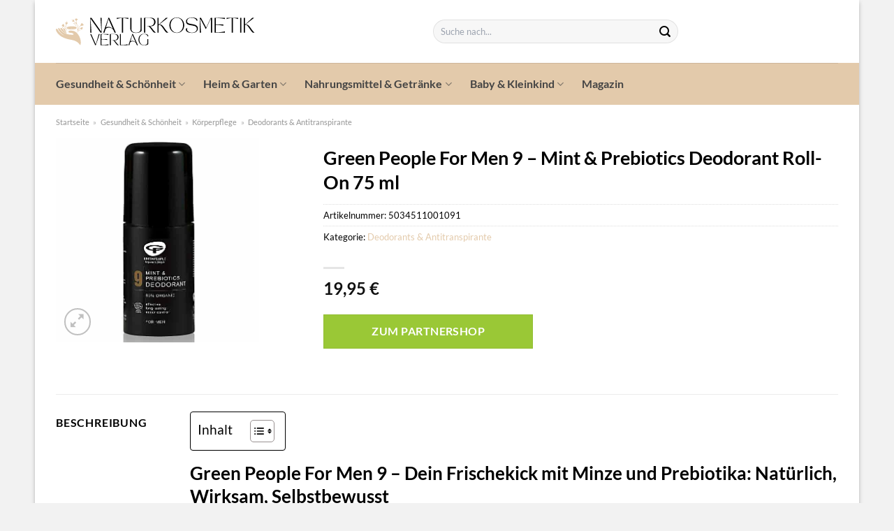

--- FILE ---
content_type: text/html; charset=UTF-8
request_url: https://www.naturkosmetik-verlag.de/green-people-for-men-9-mint-prebiotics-deodorant-roll-on-75-ml/
body_size: 32647
content:
<!DOCTYPE html>
<html lang="de" class="loading-site no-js">
<head><meta charset="UTF-8" /><script>if(navigator.userAgent.match(/MSIE|Internet Explorer/i)||navigator.userAgent.match(/Trident\/7\..*?rv:11/i)){var href=document.location.href;if(!href.match(/[?&]nowprocket/)){if(href.indexOf("?")==-1){if(href.indexOf("#")==-1){document.location.href=href+"?nowprocket=1"}else{document.location.href=href.replace("#","?nowprocket=1#")}}else{if(href.indexOf("#")==-1){document.location.href=href+"&nowprocket=1"}else{document.location.href=href.replace("#","&nowprocket=1#")}}}}</script><script>class RocketLazyLoadScripts{constructor(){this.v="1.2.3",this.triggerEvents=["keydown","mousedown","mousemove","touchmove","touchstart","touchend","wheel"],this.userEventHandler=this._triggerListener.bind(this),this.touchStartHandler=this._onTouchStart.bind(this),this.touchMoveHandler=this._onTouchMove.bind(this),this.touchEndHandler=this._onTouchEnd.bind(this),this.clickHandler=this._onClick.bind(this),this.interceptedClicks=[],window.addEventListener("pageshow",t=>{this.persisted=t.persisted}),window.addEventListener("DOMContentLoaded",()=>{this._preconnect3rdParties()}),this.delayedScripts={normal:[],async:[],defer:[]},this.trash=[],this.allJQueries=[]}_addUserInteractionListener(t){if(document.hidden){t._triggerListener();return}this.triggerEvents.forEach(e=>window.addEventListener(e,t.userEventHandler,{passive:!0})),window.addEventListener("touchstart",t.touchStartHandler,{passive:!0}),window.addEventListener("mousedown",t.touchStartHandler),document.addEventListener("visibilitychange",t.userEventHandler)}_removeUserInteractionListener(){this.triggerEvents.forEach(t=>window.removeEventListener(t,this.userEventHandler,{passive:!0})),document.removeEventListener("visibilitychange",this.userEventHandler)}_onTouchStart(t){"HTML"!==t.target.tagName&&(window.addEventListener("touchend",this.touchEndHandler),window.addEventListener("mouseup",this.touchEndHandler),window.addEventListener("touchmove",this.touchMoveHandler,{passive:!0}),window.addEventListener("mousemove",this.touchMoveHandler),t.target.addEventListener("click",this.clickHandler),this._renameDOMAttribute(t.target,"onclick","rocket-onclick"),this._pendingClickStarted())}_onTouchMove(t){window.removeEventListener("touchend",this.touchEndHandler),window.removeEventListener("mouseup",this.touchEndHandler),window.removeEventListener("touchmove",this.touchMoveHandler,{passive:!0}),window.removeEventListener("mousemove",this.touchMoveHandler),t.target.removeEventListener("click",this.clickHandler),this._renameDOMAttribute(t.target,"rocket-onclick","onclick"),this._pendingClickFinished()}_onTouchEnd(t){window.removeEventListener("touchend",this.touchEndHandler),window.removeEventListener("mouseup",this.touchEndHandler),window.removeEventListener("touchmove",this.touchMoveHandler,{passive:!0}),window.removeEventListener("mousemove",this.touchMoveHandler)}_onClick(t){t.target.removeEventListener("click",this.clickHandler),this._renameDOMAttribute(t.target,"rocket-onclick","onclick"),this.interceptedClicks.push(t),t.preventDefault(),t.stopPropagation(),t.stopImmediatePropagation(),this._pendingClickFinished()}_replayClicks(){window.removeEventListener("touchstart",this.touchStartHandler,{passive:!0}),window.removeEventListener("mousedown",this.touchStartHandler),this.interceptedClicks.forEach(t=>{t.target.dispatchEvent(new MouseEvent("click",{view:t.view,bubbles:!0,cancelable:!0}))})}_waitForPendingClicks(){return new Promise(t=>{this._isClickPending?this._pendingClickFinished=t:t()})}_pendingClickStarted(){this._isClickPending=!0}_pendingClickFinished(){this._isClickPending=!1}_renameDOMAttribute(t,e,r){t.hasAttribute&&t.hasAttribute(e)&&(event.target.setAttribute(r,event.target.getAttribute(e)),event.target.removeAttribute(e))}_triggerListener(){this._removeUserInteractionListener(this),"loading"===document.readyState?document.addEventListener("DOMContentLoaded",this._loadEverythingNow.bind(this)):this._loadEverythingNow()}_preconnect3rdParties(){let t=[];document.querySelectorAll("script[type=rocketlazyloadscript]").forEach(e=>{if(e.hasAttribute("src")){let r=new URL(e.src).origin;r!==location.origin&&t.push({src:r,crossOrigin:e.crossOrigin||"module"===e.getAttribute("data-rocket-type")})}}),t=[...new Map(t.map(t=>[JSON.stringify(t),t])).values()],this._batchInjectResourceHints(t,"preconnect")}async _loadEverythingNow(){this.lastBreath=Date.now(),this._delayEventListeners(this),this._delayJQueryReady(this),this._handleDocumentWrite(),this._registerAllDelayedScripts(),this._preloadAllScripts(),await this._loadScriptsFromList(this.delayedScripts.normal),await this._loadScriptsFromList(this.delayedScripts.defer),await this._loadScriptsFromList(this.delayedScripts.async);try{await this._triggerDOMContentLoaded(),await this._triggerWindowLoad()}catch(t){console.error(t)}window.dispatchEvent(new Event("rocket-allScriptsLoaded")),this._waitForPendingClicks().then(()=>{this._replayClicks()}),this._emptyTrash()}_registerAllDelayedScripts(){document.querySelectorAll("script[type=rocketlazyloadscript]").forEach(t=>{t.hasAttribute("data-rocket-src")?t.hasAttribute("async")&&!1!==t.async?this.delayedScripts.async.push(t):t.hasAttribute("defer")&&!1!==t.defer||"module"===t.getAttribute("data-rocket-type")?this.delayedScripts.defer.push(t):this.delayedScripts.normal.push(t):this.delayedScripts.normal.push(t)})}async _transformScript(t){return new Promise((await this._littleBreath(),navigator.userAgent.indexOf("Firefox/")>0||""===navigator.vendor)?e=>{let r=document.createElement("script");[...t.attributes].forEach(t=>{let e=t.nodeName;"type"!==e&&("data-rocket-type"===e&&(e="type"),"data-rocket-src"===e&&(e="src"),r.setAttribute(e,t.nodeValue))}),t.text&&(r.text=t.text),r.hasAttribute("src")?(r.addEventListener("load",e),r.addEventListener("error",e)):(r.text=t.text,e());try{t.parentNode.replaceChild(r,t)}catch(i){e()}}:async e=>{function r(){t.setAttribute("data-rocket-status","failed"),e()}try{let i=t.getAttribute("data-rocket-type"),n=t.getAttribute("data-rocket-src");t.text,i?(t.type=i,t.removeAttribute("data-rocket-type")):t.removeAttribute("type"),t.addEventListener("load",function r(){t.setAttribute("data-rocket-status","executed"),e()}),t.addEventListener("error",r),n?(t.removeAttribute("data-rocket-src"),t.src=n):t.src="data:text/javascript;base64,"+window.btoa(unescape(encodeURIComponent(t.text)))}catch(s){r()}})}async _loadScriptsFromList(t){let e=t.shift();return e&&e.isConnected?(await this._transformScript(e),this._loadScriptsFromList(t)):Promise.resolve()}_preloadAllScripts(){this._batchInjectResourceHints([...this.delayedScripts.normal,...this.delayedScripts.defer,...this.delayedScripts.async],"preload")}_batchInjectResourceHints(t,e){var r=document.createDocumentFragment();t.forEach(t=>{let i=t.getAttribute&&t.getAttribute("data-rocket-src")||t.src;if(i){let n=document.createElement("link");n.href=i,n.rel=e,"preconnect"!==e&&(n.as="script"),t.getAttribute&&"module"===t.getAttribute("data-rocket-type")&&(n.crossOrigin=!0),t.crossOrigin&&(n.crossOrigin=t.crossOrigin),t.integrity&&(n.integrity=t.integrity),r.appendChild(n),this.trash.push(n)}}),document.head.appendChild(r)}_delayEventListeners(t){let e={};function r(t,r){!function t(r){!e[r]&&(e[r]={originalFunctions:{add:r.addEventListener,remove:r.removeEventListener},eventsToRewrite:[]},r.addEventListener=function(){arguments[0]=i(arguments[0]),e[r].originalFunctions.add.apply(r,arguments)},r.removeEventListener=function(){arguments[0]=i(arguments[0]),e[r].originalFunctions.remove.apply(r,arguments)});function i(t){return e[r].eventsToRewrite.indexOf(t)>=0?"rocket-"+t:t}}(t),e[t].eventsToRewrite.push(r)}function i(t,e){let r=t[e];Object.defineProperty(t,e,{get:()=>r||function(){},set(i){t["rocket"+e]=r=i}})}r(document,"DOMContentLoaded"),r(window,"DOMContentLoaded"),r(window,"load"),r(window,"pageshow"),r(document,"readystatechange"),i(document,"onreadystatechange"),i(window,"onload"),i(window,"onpageshow")}_delayJQueryReady(t){let e;function r(r){if(r&&r.fn&&!t.allJQueries.includes(r)){r.fn.ready=r.fn.init.prototype.ready=function(e){return t.domReadyFired?e.bind(document)(r):document.addEventListener("rocket-DOMContentLoaded",()=>e.bind(document)(r)),r([])};let i=r.fn.on;r.fn.on=r.fn.init.prototype.on=function(){if(this[0]===window){function t(t){return t.split(" ").map(t=>"load"===t||0===t.indexOf("load.")?"rocket-jquery-load":t).join(" ")}"string"==typeof arguments[0]||arguments[0]instanceof String?arguments[0]=t(arguments[0]):"object"==typeof arguments[0]&&Object.keys(arguments[0]).forEach(e=>{let r=arguments[0][e];delete arguments[0][e],arguments[0][t(e)]=r})}return i.apply(this,arguments),this},t.allJQueries.push(r)}e=r}r(window.jQuery),Object.defineProperty(window,"jQuery",{get:()=>e,set(t){r(t)}})}async _triggerDOMContentLoaded(){this.domReadyFired=!0,await this._littleBreath(),document.dispatchEvent(new Event("rocket-DOMContentLoaded")),await this._littleBreath(),window.dispatchEvent(new Event("rocket-DOMContentLoaded")),await this._littleBreath(),document.dispatchEvent(new Event("rocket-readystatechange")),await this._littleBreath(),document.rocketonreadystatechange&&document.rocketonreadystatechange()}async _triggerWindowLoad(){await this._littleBreath(),window.dispatchEvent(new Event("rocket-load")),await this._littleBreath(),window.rocketonload&&window.rocketonload(),await this._littleBreath(),this.allJQueries.forEach(t=>t(window).trigger("rocket-jquery-load")),await this._littleBreath();let t=new Event("rocket-pageshow");t.persisted=this.persisted,window.dispatchEvent(t),await this._littleBreath(),window.rocketonpageshow&&window.rocketonpageshow({persisted:this.persisted})}_handleDocumentWrite(){let t=new Map;document.write=document.writeln=function(e){let r=document.currentScript;r||console.error("WPRocket unable to document.write this: "+e);let i=document.createRange(),n=r.parentElement,s=t.get(r);void 0===s&&(s=r.nextSibling,t.set(r,s));let a=document.createDocumentFragment();i.setStart(a,0),a.appendChild(i.createContextualFragment(e)),n.insertBefore(a,s)}}async _littleBreath(){Date.now()-this.lastBreath>45&&(await this._requestAnimFrame(),this.lastBreath=Date.now())}async _requestAnimFrame(){return document.hidden?new Promise(t=>setTimeout(t)):new Promise(t=>requestAnimationFrame(t))}_emptyTrash(){this.trash.forEach(t=>t.remove())}static run(){let t=new RocketLazyLoadScripts;t._addUserInteractionListener(t)}}RocketLazyLoadScripts.run();</script>
	
	<link rel="profile" href="http://gmpg.org/xfn/11" />
	<link rel="pingback" href="https://www.naturkosmetik-verlag.de/xmlrpc.php" />

	<script type="rocketlazyloadscript">(function(html){html.className = html.className.replace(/\bno-js\b/,'js')})(document.documentElement);</script>
<meta name='robots' content='index, follow, max-image-preview:large, max-snippet:-1, max-video-preview:-1' />
<link rel="preload" href="https://www.naturkosmetik-verlag.de/wp-content/plugins/rate-my-post/public/css/fonts/ratemypost.ttf" type="font/ttf" as="font" crossorigin="anonymous"><meta name="viewport" content="width=device-width, initial-scale=1" />
	<!-- This site is optimized with the Yoast SEO plugin v26.8 - https://yoast.com/product/yoast-seo-wordpress/ -->
	<title>Green People For Men 9 - Mint &amp; Prebiotics Deodorant Roll-On 75 ml hier online günstig kaufen!</title>
	<meta name="description" content="Jetzt hier Green People For Men 9 - Mint &amp; Prebiotics Deodorant Roll-On 75 ml online günstig kaufen! Top Preis ✓ schnelle Lieferung durch unsere Partner ✓ beste Qualität ✓" />
	<link rel="canonical" href="https://www.naturkosmetik-verlag.de/green-people-for-men-9-mint-prebiotics-deodorant-roll-on-75-ml/" />
	<meta property="og:locale" content="de_DE" />
	<meta property="og:type" content="article" />
	<meta property="og:title" content="Green People For Men 9 - Mint &amp; Prebiotics Deodorant Roll-On 75 ml hier online günstig kaufen!" />
	<meta property="og:description" content="Jetzt hier Green People For Men 9 - Mint &amp; Prebiotics Deodorant Roll-On 75 ml online günstig kaufen! Top Preis ✓ schnelle Lieferung durch unsere Partner ✓ beste Qualität ✓" />
	<meta property="og:url" content="https://www.naturkosmetik-verlag.de/green-people-for-men-9-mint-prebiotics-deodorant-roll-on-75-ml/" />
	<meta property="og:site_name" content="Naturkosmetik-Verlag.de" />
	<meta property="article:modified_time" content="2025-05-08T18:46:08+00:00" />
	<meta property="og:image" content="https://www.naturkosmetik-verlag.de/wp-content/uploads/2022/04/GPMENDEOCOOL_large.jpg" />
	<meta property="og:image:width" content="595" />
	<meta property="og:image:height" content="595" />
	<meta property="og:image:type" content="image/jpeg" />
	<meta name="twitter:card" content="summary_large_image" />
	<script type="application/ld+json" class="yoast-schema-graph">{"@context":"https://schema.org","@graph":[{"@type":"WebPage","@id":"https://www.naturkosmetik-verlag.de/green-people-for-men-9-mint-prebiotics-deodorant-roll-on-75-ml/","url":"https://www.naturkosmetik-verlag.de/green-people-for-men-9-mint-prebiotics-deodorant-roll-on-75-ml/","name":"Green People For Men 9 - Mint & Prebiotics Deodorant Roll-On 75 ml hier online günstig kaufen!","isPartOf":{"@id":"https://www.naturkosmetik-verlag.de/#website"},"primaryImageOfPage":{"@id":"https://www.naturkosmetik-verlag.de/green-people-for-men-9-mint-prebiotics-deodorant-roll-on-75-ml/#primaryimage"},"image":{"@id":"https://www.naturkosmetik-verlag.de/green-people-for-men-9-mint-prebiotics-deodorant-roll-on-75-ml/#primaryimage"},"thumbnailUrl":"https://www.naturkosmetik-verlag.de/wp-content/uploads/2022/04/GPMENDEOCOOL_large.jpg","datePublished":"2022-04-15T07:10:46+00:00","dateModified":"2025-05-08T18:46:08+00:00","description":"Jetzt hier Green People For Men 9 - Mint & Prebiotics Deodorant Roll-On 75 ml online günstig kaufen! Top Preis ✓ schnelle Lieferung durch unsere Partner ✓ beste Qualität ✓","breadcrumb":{"@id":"https://www.naturkosmetik-verlag.de/green-people-for-men-9-mint-prebiotics-deodorant-roll-on-75-ml/#breadcrumb"},"inLanguage":"de","potentialAction":[{"@type":"ReadAction","target":["https://www.naturkosmetik-verlag.de/green-people-for-men-9-mint-prebiotics-deodorant-roll-on-75-ml/"]}]},{"@type":"ImageObject","inLanguage":"de","@id":"https://www.naturkosmetik-verlag.de/green-people-for-men-9-mint-prebiotics-deodorant-roll-on-75-ml/#primaryimage","url":"https://www.naturkosmetik-verlag.de/wp-content/uploads/2022/04/GPMENDEOCOOL_large.jpg","contentUrl":"https://www.naturkosmetik-verlag.de/wp-content/uploads/2022/04/GPMENDEOCOOL_large.jpg","width":595,"height":595,"caption":"Green People For Men 9 - Mint & Prebiotics Deodorant Roll-On 75 ml"},{"@type":"BreadcrumbList","@id":"https://www.naturkosmetik-verlag.de/green-people-for-men-9-mint-prebiotics-deodorant-roll-on-75-ml/#breadcrumb","itemListElement":[{"@type":"ListItem","position":1,"name":"Startseite","item":"https://www.naturkosmetik-verlag.de/"},{"@type":"ListItem","position":2,"name":"Shop","item":"https://www.naturkosmetik-verlag.de/shop/"},{"@type":"ListItem","position":3,"name":"Green People For Men 9 &#8211; Mint &#038; Prebiotics Deodorant Roll-On 75 ml"}]},{"@type":"WebSite","@id":"https://www.naturkosmetik-verlag.de/#website","url":"https://www.naturkosmetik-verlag.de/","name":"Naturkosmetik-Verlag.de","description":"","publisher":{"@id":"https://www.naturkosmetik-verlag.de/#organization"},"potentialAction":[{"@type":"SearchAction","target":{"@type":"EntryPoint","urlTemplate":"https://www.naturkosmetik-verlag.de/?s={search_term_string}"},"query-input":{"@type":"PropertyValueSpecification","valueRequired":true,"valueName":"search_term_string"}}],"inLanguage":"de"},{"@type":"Organization","@id":"https://www.naturkosmetik-verlag.de/#organization","name":"Naturkosmetik-Verlag.de","url":"https://www.naturkosmetik-verlag.de/","logo":{"@type":"ImageObject","inLanguage":"de","@id":"https://www.naturkosmetik-verlag.de/#/schema/logo/image/","url":"https://www.naturkosmetik-verlag.de/wp-content/uploads/2022/04/cropped-naturkosmetik-verlag-favicon.png","contentUrl":"https://www.naturkosmetik-verlag.de/wp-content/uploads/2022/04/cropped-naturkosmetik-verlag-favicon.png","width":512,"height":512,"caption":"Naturkosmetik-Verlag.de"},"image":{"@id":"https://www.naturkosmetik-verlag.de/#/schema/logo/image/"}}]}</script>
	<!-- / Yoast SEO plugin. -->



<link rel='prefetch' href='https://www.naturkosmetik-verlag.de/wp-content/themes/flatsome/assets/js/flatsome.js?ver=a0a7aee297766598a20e' />
<link rel='prefetch' href='https://www.naturkosmetik-verlag.de/wp-content/themes/flatsome/assets/js/chunk.slider.js?ver=3.18.6' />
<link rel='prefetch' href='https://www.naturkosmetik-verlag.de/wp-content/themes/flatsome/assets/js/chunk.popups.js?ver=3.18.6' />
<link rel='prefetch' href='https://www.naturkosmetik-verlag.de/wp-content/themes/flatsome/assets/js/chunk.tooltips.js?ver=3.18.6' />
<link rel='prefetch' href='https://www.naturkosmetik-verlag.de/wp-content/themes/flatsome/assets/js/woocommerce.js?ver=49415fe6a9266f32f1f2' />
<style id='wp-img-auto-sizes-contain-inline-css' type='text/css'>
img:is([sizes=auto i],[sizes^="auto," i]){contain-intrinsic-size:3000px 1500px}
/*# sourceURL=wp-img-auto-sizes-contain-inline-css */
</style>
<link data-minify="1" rel='stylesheet' id='maintenanceLayer-css' href='https://www.naturkosmetik-verlag.de/wp-content/cache/min/1/wp-content/plugins/dailylead_maintenance/css/layer.css?ver=1765558476' type='text/css' media='all' />
<link data-minify="1" rel='stylesheet' id='rate-my-post-css' href='https://www.naturkosmetik-verlag.de/wp-content/cache/min/1/wp-content/plugins/rate-my-post/public/css/rate-my-post.css?ver=1765558476' type='text/css' media='all' />
<style id='rate-my-post-inline-css' type='text/css'>
.rmp-widgets-container p {  font-size: 12px;}.rmp-rating-widget .rmp-icon--ratings {  font-size: 12px;}
/*# sourceURL=rate-my-post-inline-css */
</style>
<link rel='stylesheet' id='photoswipe-css' href='https://www.naturkosmetik-verlag.de/wp-content/plugins/woocommerce/assets/css/photoswipe/photoswipe.min.css?ver=9.4.1' type='text/css' media='all' />
<link rel='stylesheet' id='photoswipe-default-skin-css' href='https://www.naturkosmetik-verlag.de/wp-content/plugins/woocommerce/assets/css/photoswipe/default-skin/default-skin.min.css?ver=9.4.1' type='text/css' media='all' />
<style id='woocommerce-inline-inline-css' type='text/css'>
.woocommerce form .form-row .required { visibility: visible; }
/*# sourceURL=woocommerce-inline-inline-css */
</style>
<link rel='stylesheet' id='ez-toc-css' href='https://www.naturkosmetik-verlag.de/wp-content/plugins/easy-table-of-contents/assets/css/screen.min.css?ver=2.0.80' type='text/css' media='all' />
<style id='ez-toc-inline-css' type='text/css'>
div#ez-toc-container .ez-toc-title {font-size: 120%;}div#ez-toc-container .ez-toc-title {font-weight: 500;}div#ez-toc-container ul li , div#ez-toc-container ul li a {font-size: 95%;}div#ez-toc-container ul li , div#ez-toc-container ul li a {font-weight: 500;}div#ez-toc-container nav ul ul li {font-size: 90%;}div#ez-toc-container {background: #fff;border: 1px solid #000000;}div#ez-toc-container p.ez-toc-title , #ez-toc-container .ez_toc_custom_title_icon , #ez-toc-container .ez_toc_custom_toc_icon {color: #000000;}div#ez-toc-container ul.ez-toc-list a {color: #000000;}div#ez-toc-container ul.ez-toc-list a:hover {color: #000000;}div#ez-toc-container ul.ez-toc-list a:visited {color: #000000;}.ez-toc-counter nav ul li a::before {color: ;}.ez-toc-box-title {font-weight: bold; margin-bottom: 10px; text-align: center; text-transform: uppercase; letter-spacing: 1px; color: #666; padding-bottom: 5px;position:absolute;top:-4%;left:5%;background-color: inherit;transition: top 0.3s ease;}.ez-toc-box-title.toc-closed {top:-25%;}
.ez-toc-container-direction {direction: ltr;}.ez-toc-counter ul{counter-reset: item ;}.ez-toc-counter nav ul li a::before {content: counters(item, '.', decimal) '. ';display: inline-block;counter-increment: item;flex-grow: 0;flex-shrink: 0;margin-right: .2em; float: left; }.ez-toc-widget-direction {direction: ltr;}.ez-toc-widget-container ul{counter-reset: item ;}.ez-toc-widget-container nav ul li a::before {content: counters(item, '.', decimal) '. ';display: inline-block;counter-increment: item;flex-grow: 0;flex-shrink: 0;margin-right: .2em; float: left; }
/*# sourceURL=ez-toc-inline-css */
</style>
<link data-minify="1" rel='stylesheet' id='flatsome-main-css' href='https://www.naturkosmetik-verlag.de/wp-content/cache/min/1/wp-content/themes/flatsome/assets/css/flatsome.css?ver=1765558476' type='text/css' media='all' />
<style id='flatsome-main-inline-css' type='text/css'>
@font-face {
				font-family: "fl-icons";
				font-display: block;
				src: url(https://www.naturkosmetik-verlag.de/wp-content/themes/flatsome/assets/css/icons/fl-icons.eot?v=3.18.6);
				src:
					url(https://www.naturkosmetik-verlag.de/wp-content/themes/flatsome/assets/css/icons/fl-icons.eot#iefix?v=3.18.6) format("embedded-opentype"),
					url(https://www.naturkosmetik-verlag.de/wp-content/themes/flatsome/assets/css/icons/fl-icons.woff2?v=3.18.6) format("woff2"),
					url(https://www.naturkosmetik-verlag.de/wp-content/themes/flatsome/assets/css/icons/fl-icons.ttf?v=3.18.6) format("truetype"),
					url(https://www.naturkosmetik-verlag.de/wp-content/themes/flatsome/assets/css/icons/fl-icons.woff?v=3.18.6) format("woff"),
					url(https://www.naturkosmetik-verlag.de/wp-content/themes/flatsome/assets/css/icons/fl-icons.svg?v=3.18.6#fl-icons) format("svg");
			}
/*# sourceURL=flatsome-main-inline-css */
</style>
<link data-minify="1" rel='stylesheet' id='flatsome-shop-css' href='https://www.naturkosmetik-verlag.de/wp-content/cache/min/1/wp-content/themes/flatsome/assets/css/flatsome-shop.css?ver=1765558476' type='text/css' media='all' />
<script data-minify="1" type="text/javascript" src="https://www.naturkosmetik-verlag.de/wp-content/cache/min/1/wp-content/plugins/dailylead_maintenance/js/layerShow.js?ver=1765558476" id="maintenanceLayerShow-js" defer></script>
<script data-minify="1" type="text/javascript" src="https://www.naturkosmetik-verlag.de/wp-content/cache/min/1/wp-content/plugins/dailylead_maintenance/js/layer.js?ver=1765558476" id="maintenanceLayer-js" defer></script>
<script type="rocketlazyloadscript" data-rocket-type="text/javascript" data-rocket-src="https://www.naturkosmetik-verlag.de/wp-includes/js/jquery/jquery.min.js?ver=3.7.1" id="jquery-core-js" defer></script>
<script type="rocketlazyloadscript" data-rocket-type="text/javascript" data-rocket-src="https://www.naturkosmetik-verlag.de/wp-content/plugins/woocommerce/assets/js/jquery-blockui/jquery.blockUI.min.js?ver=2.7.0-wc.9.4.1" id="jquery-blockui-js" data-wp-strategy="defer" defer></script>
<script type="text/javascript" id="wc-add-to-cart-js-extra">
/* <![CDATA[ */
var wc_add_to_cart_params = {"ajax_url":"/wp-admin/admin-ajax.php","wc_ajax_url":"/?wc-ajax=%%endpoint%%","i18n_view_cart":"Warenkorb anzeigen","cart_url":"https://www.naturkosmetik-verlag.de/cart/","is_cart":"","cart_redirect_after_add":"no"};
//# sourceURL=wc-add-to-cart-js-extra
/* ]]> */
</script>
<script type="rocketlazyloadscript" data-rocket-type="text/javascript" data-rocket-src="https://www.naturkosmetik-verlag.de/wp-content/plugins/woocommerce/assets/js/frontend/add-to-cart.min.js?ver=9.4.1" id="wc-add-to-cart-js" defer="defer" data-wp-strategy="defer"></script>
<script type="rocketlazyloadscript" data-rocket-type="text/javascript" data-rocket-src="https://www.naturkosmetik-verlag.de/wp-content/plugins/woocommerce/assets/js/photoswipe/photoswipe.min.js?ver=4.1.1-wc.9.4.1" id="photoswipe-js" defer="defer" data-wp-strategy="defer"></script>
<script type="rocketlazyloadscript" data-rocket-type="text/javascript" data-rocket-src="https://www.naturkosmetik-verlag.de/wp-content/plugins/woocommerce/assets/js/photoswipe/photoswipe-ui-default.min.js?ver=4.1.1-wc.9.4.1" id="photoswipe-ui-default-js" defer="defer" data-wp-strategy="defer"></script>
<script type="text/javascript" id="wc-single-product-js-extra">
/* <![CDATA[ */
var wc_single_product_params = {"i18n_required_rating_text":"Bitte w\u00e4hle eine Bewertung","review_rating_required":"yes","flexslider":{"rtl":false,"animation":"slide","smoothHeight":true,"directionNav":false,"controlNav":"thumbnails","slideshow":false,"animationSpeed":500,"animationLoop":false,"allowOneSlide":false},"zoom_enabled":"","zoom_options":[],"photoswipe_enabled":"1","photoswipe_options":{"shareEl":false,"closeOnScroll":false,"history":false,"hideAnimationDuration":0,"showAnimationDuration":0},"flexslider_enabled":""};
//# sourceURL=wc-single-product-js-extra
/* ]]> */
</script>
<script type="rocketlazyloadscript" data-rocket-type="text/javascript" data-rocket-src="https://www.naturkosmetik-verlag.de/wp-content/plugins/woocommerce/assets/js/frontend/single-product.min.js?ver=9.4.1" id="wc-single-product-js" defer="defer" data-wp-strategy="defer"></script>
<script type="rocketlazyloadscript" data-rocket-type="text/javascript" data-rocket-src="https://www.naturkosmetik-verlag.de/wp-content/plugins/woocommerce/assets/js/js-cookie/js.cookie.min.js?ver=2.1.4-wc.9.4.1" id="js-cookie-js" data-wp-strategy="defer" defer></script>
<style>.woocommerce-product-gallery{ opacity: 1 !important; }</style><script type="rocketlazyloadscript">
  var _paq = window._paq = window._paq || [];
  /* tracker methods like "setCustomDimension" should be called before "trackPageView" */
  _paq.push(['trackPageView']);
  _paq.push(['enableLinkTracking']);
  (function() {
    var u="//stats.dailylead.de/";
    _paq.push(['setTrackerUrl', u+'matomo.php']);
    _paq.push(['setSiteId', '14']);
    var d=document, g=d.createElement('script'), s=d.getElementsByTagName('script')[0];
    g.async=true; g.src=u+'matomo.js'; s.parentNode.insertBefore(g,s);
  })();
</script>	<noscript><style>.woocommerce-product-gallery{ opacity: 1 !important; }</style></noscript>
	<style class='wp-fonts-local' type='text/css'>
@font-face{font-family:Inter;font-style:normal;font-weight:300 900;font-display:fallback;src:url('https://www.naturkosmetik-verlag.de/wp-content/plugins/woocommerce/assets/fonts/Inter-VariableFont_slnt,wght.woff2') format('woff2');font-stretch:normal;}
@font-face{font-family:Cardo;font-style:normal;font-weight:400;font-display:fallback;src:url('https://www.naturkosmetik-verlag.de/wp-content/plugins/woocommerce/assets/fonts/cardo_normal_400.woff2') format('woff2');}
</style>
<link rel="icon" href="https://www.naturkosmetik-verlag.de/wp-content/uploads/2022/04/cropped-naturkosmetik-verlag-favicon-32x32.png" sizes="32x32" />
<link rel="icon" href="https://www.naturkosmetik-verlag.de/wp-content/uploads/2022/04/cropped-naturkosmetik-verlag-favicon-192x192.png" sizes="192x192" />
<link rel="apple-touch-icon" href="https://www.naturkosmetik-verlag.de/wp-content/uploads/2022/04/cropped-naturkosmetik-verlag-favicon-180x180.png" />
<meta name="msapplication-TileImage" content="https://www.naturkosmetik-verlag.de/wp-content/uploads/2022/04/cropped-naturkosmetik-verlag-favicon-270x270.png" />
<style id="custom-css" type="text/css">:root {--primary-color: #e3caab;--fs-color-primary: #e3caab;--fs-color-secondary: #9ac836;--fs-color-success: #7a9c59;--fs-color-alert: #b20000;--fs-experimental-link-color: #e3caab;--fs-experimental-link-color-hover: #000000;}.tooltipster-base {--tooltip-color: #fff;--tooltip-bg-color: #000;}.off-canvas-right .mfp-content, .off-canvas-left .mfp-content {--drawer-width: 300px;}.off-canvas .mfp-content.off-canvas-cart {--drawer-width: 360px;}html{background-color:#f2f2f2!important;}.container-width, .full-width .ubermenu-nav, .container, .row{max-width: 1150px}.row.row-collapse{max-width: 1120px}.row.row-small{max-width: 1142.5px}.row.row-large{max-width: 1180px}body.framed, body.framed header, body.framed .header-wrapper, body.boxed, body.boxed header, body.boxed .header-wrapper, body.boxed .is-sticky-section{ max-width: 1180px}.header-main{height: 90px}#logo img{max-height: 90px}#logo{width:510px;}#logo img{padding:20px 0;}.header-bottom{min-height: 60px}.header-top{min-height: 30px}.transparent .header-main{height: 90px}.transparent #logo img{max-height: 90px}.has-transparent + .page-title:first-of-type,.has-transparent + #main > .page-title,.has-transparent + #main > div > .page-title,.has-transparent + #main .page-header-wrapper:first-of-type .page-title{padding-top: 140px;}.header.show-on-scroll,.stuck .header-main{height:70px!important}.stuck #logo img{max-height: 70px!important}.search-form{ width: 61%;}.header-bottom {background-color: #e3caab}.header-main .nav > li > a{line-height: 16px }.stuck .header-main .nav > li > a{line-height: 50px }.header-bottom-nav > li > a{line-height: 16px }@media (max-width: 549px) {.header-main{height: 70px}#logo img{max-height: 70px}}.main-menu-overlay{background-color: #ffffff}body{color: #000000}h1,h2,h3,h4,h5,h6,.heading-font{color: #000000;}body{font-family: Lato, sans-serif;}body {font-weight: 400;font-style: normal;}.nav > li > a {font-family: Lato, sans-serif;}.mobile-sidebar-levels-2 .nav > li > ul > li > a {font-family: Lato, sans-serif;}.nav > li > a,.mobile-sidebar-levels-2 .nav > li > ul > li > a {font-weight: 700;font-style: normal;}h1,h2,h3,h4,h5,h6,.heading-font, .off-canvas-center .nav-sidebar.nav-vertical > li > a{font-family: Lato, sans-serif;}h1,h2,h3,h4,h5,h6,.heading-font,.banner h1,.banner h2 {font-weight: 700;font-style: normal;}.alt-font{font-family: "Dancing Script", sans-serif;}.alt-font {font-weight: 400!important;font-style: normal!important;}.header:not(.transparent) .header-nav-main.nav > li > a {color: #444444;}.header:not(.transparent) .header-bottom-nav.nav > li > a{color: #444444;}.widget:where(:not(.widget_shopping_cart)) a{color: #000000;}.widget:where(:not(.widget_shopping_cart)) a:hover{color: #e3caab;}.widget .tagcloud a:hover{border-color: #e3caab; background-color: #e3caab;}.has-equal-box-heights .box-image {padding-top: 100%;}@media screen and (min-width: 550px){.products .box-vertical .box-image{min-width: 300px!important;width: 300px!important;}}.header-main .social-icons,.header-main .cart-icon strong,.header-main .menu-title,.header-main .header-button > .button.is-outline,.header-main .nav > li > a > i:not(.icon-angle-down){color: #444444!important;}.header-main .header-button > .button.is-outline,.header-main .cart-icon strong:after,.header-main .cart-icon strong{border-color: #444444!important;}.header-main .header-button > .button:not(.is-outline){background-color: #444444!important;}.header-main .current-dropdown .cart-icon strong,.header-main .header-button > .button:hover,.header-main .header-button > .button:hover i,.header-main .header-button > .button:hover span{color:#FFF!important;}.header-main .menu-title:hover,.header-main .social-icons a:hover,.header-main .header-button > .button.is-outline:hover,.header-main .nav > li > a:hover > i:not(.icon-angle-down){color: #444444!important;}.header-main .current-dropdown .cart-icon strong,.header-main .header-button > .button:hover{background-color: #444444!important;}.header-main .current-dropdown .cart-icon strong:after,.header-main .current-dropdown .cart-icon strong,.header-main .header-button > .button:hover{border-color: #444444!important;}.absolute-footer, html{background-color: #ffffff}.page-title-small + main .product-container > .row{padding-top:0;}.nav-vertical-fly-out > li + li {border-top-width: 1px; border-top-style: solid;}/* Custom CSS *//* lato-regular - latin */@font-face {font-family: 'Lato';font-style: normal;font-weight: 400;src: url('../fonts/lato-v22-latin-regular.eot'); /* IE9 Compat Modes */src: local(''), url('../fonts/lato-v22-latin-regular.eot?#iefix') format('embedded-opentype'), /* IE6-IE8 */ url('../fonts/lato-v22-latin-regular.woff2') format('woff2'), /* Super Modern Browsers */ url('../fonts/lato-v22-latin-regular.woff') format('woff'), /* Modern Browsers */ url('../fonts/lato-v22-latin-regular.ttf') format('truetype'), /* Safari, Android, iOS */ url('../fonts/lato-v22-latin-regular.svg#Lato') format('svg'); /* Legacy iOS */}/* lato-700 - latin */@font-face {font-family: 'Lato';font-style: normal;font-weight: 700;src: url('../fonts/lato-v22-latin-700.eot'); /* IE9 Compat Modes */src: local(''), url('../fonts/lato-v22-latin-700.eot?#iefix') format('embedded-opentype'), /* IE6-IE8 */ url('../fonts/lato-v22-latin-700.woff2') format('woff2'), /* Super Modern Browsers */ url('../fonts/lato-v22-latin-700.woff') format('woff'), /* Modern Browsers */ url('../fonts/lato-v22-latin-700.ttf') format('truetype'), /* Safari, Android, iOS */ url('../fonts/lato-v22-latin-700.svg#Lato') format('svg'); /* Legacy iOS */}.header-vertical-menu__opener {font-size: initial;}.off-canvas-right .mfp-content, .off-canvas-left .mfp-content {max-width: 300px;width:100%}.off-canvas-left.mfp-ready .mfp-close {color: black;}.product-summary .woocommerce-Price-currencySymbol {font-size: inherit;vertical-align: inherit;margin-top: inherit;}.product-section-title-related {text-align: center;padding-top: 45px;}.yith-wcwl-add-to-wishlist {margin-top: 10px;margin-bottom: 30px;}@media screen and (min-width: 850px) {.page-title-inner {padding-top: 0;min-height: auto;}}/*** START Sticky Banner ***/.sticky-add-to-cart__product img {display: none;}.sticky-add-to-cart__product .product-title-small {display: none;}.sticky-add-to-cart--active .cart {margin: 0 3px 0 15px;padding-top: 5px;padding-bottom: 5px;max-width: 270px;flex-grow: 1;}.sticky-add-to-cart.sticky-add-to-cart--active .single_add_to_cart_button{margin: 0;padding-top: 7px;padding-bottom: 7px;border-radius: 99px;width: 100%;}.single_add_to_cart_button,.sticky-add-to-cart:not(.sticky-add-to-cart--active) .single_add_to_cart_button {padding: 5px;max-width: 300px;width:100%;margin:0;}.sticky-add-to-cart--active {-webkit-backdrop-filter: blur(7px);backdrop-filter: blur(7px);display: flex;justify-content: center;padding: 3px 10px;}.sticky-add-to-cart__product .product-title-small {height: 14px;overflow: hidden;}.sticky-add-to-cart--active .woocommerce-variation-price, .sticky-add-to-cart--active .product-page-price {font-size: 24px;}.sticky-add-to-cart--active .price del {font-size: 50%;margin-bottom: 4px;}.sticky-add-to-cart--active .price del::after {width: 50%;}.sticky-add-to-cart--active .price-wrapper .price {display: flex;flex-direction: column;}/*** END Sticky Banner ***/.yadore {display: grid;grid-template-columns: repeat(4,minmax(0,1fr));gap:1rem;}.col-4 .yadore {display: grid;grid-template-columns: repeat(4,minmax(0,1fr));gap:1rem;}.yadore .yadore-item {background: #fff;border-radius: 15px;}.yadore .yadore-item li.delivery_time,.yadore .yadore-item li.stock_status,.yadore .yadore-item li.stock_status.nicht {list-style-type: none;padding: 0px 0 0px 24px;margin: 0px!important;}.yadore .yadore-item img:not(.logo) {min-height: 170px;max-height: 170px;}.yadore .yadore-item img.logo {max-width: 70px;max-height: 30px;}.ayo-logo-name {margin-top: 12px;display: block;white-space: nowrap;font-size: xx-small;}.product-info {display: flex;flex-direction: column;padding-bottom: 0;}.product-info.product-title {order: 1;}.product-info .is-divider {order: 2;}.product-info .product-short-description {order: 3;}.product-info .product-short-description li {list-style-type: none;padding: 0px 0 3px 24px;margin: 0px!important;}.product-info .product-short-description li.dimensions {background: url([data-uri]) no-repeat left center;}li.delivery_time,.product-info .product-short-description li.delivery_time {background: url([data-uri]) no-repeat left center;}li.stock_status,.product-info .product-short-description li.stock_status {background: url([data-uri]) no-repeat left center;}li.stock_status.nicht,.product-info .product-short-description li.stock_status.nicht {background: url([data-uri]) no-repeat left center;}.product-info .price-wrapper {order: 4;}.product-info .price-wrapper .price {margin: 0;}.product-info .cart,.product-info .sticky-add-to-cart-wrapper {order:5;margin: 25px 0;}.product-info .yith-wcwl-add-to-wishlist {order: 6;margin: 0;}.overflow-hidden { overflow: hidden;}.overflow-hidden.banner h3 {line-height: 0;}.nowrap { white-space: nowrap;}.height-40 {height: 40px !important;}.m-0 {margin: 0 !important;}a.stretched-link:after {position: absolute;top: 0;right: 0;bottom: 0;left: 0;pointer-events: auto;content: "";background-color: rgba(0,0,0,0.0);z-index: 1;}.z-index-0 {z-index: 0;}.z-index-10 {z-index: 10;}.price del {text-decoration-line: none;position: relative;}.price del::after {content: '';position: absolute;border-top: 2px solid red;width: 100%;height: 100%;left: 0;transform: rotate(-10deg);top: 50%;}#wrapper:after {position: absolute;content: "";background: white;width: 100%;height: 35px;backdrop-filter: blur(1000px);}.page-title.shop-page-title {margin-top: 1em;}/* START Mobile Menu */.off-canvas-left .mfp-content, .off-canvas-right .mfp-content {width: 90%;max-width: 360px;}.off-canvas-left .mfp-content .nav>li>a, .off-canvas-right .mfp-content .nav>li>a,.mobile-sidebar-levels-2 .nav-slide>li>.sub-menu>li:not(.nav-slide-header)>a, .mobile-sidebar-levels-2 .nav-slide>li>ul.children>li:not(.nav-slide-header)>a {font-size: 1.1em;color: #000;}.mobile-sidebar-levels-2 .nav-slide>li>.sub-menu>li:not(.nav-slide-header)>a, .mobile-sidebar-levels-2 .nav-slide>li>ul.children>li:not(.nav-slide-header)>a {text-transform: none;}/* END Mobile Menu */.product-title a {color: #000000;}.product-title a:hover {color: var(--fs-experimental-link-color);}/* Custom CSS Tablet */@media (max-width: 849px){.nav li a,.nav-vertical>li>ul li a,.nav-slide-header .toggle,.mobile-sidebar-levels-2 .nav-slide>li>ul.children>li>a, .mobile-sidebar-levels-2 .nav-slide>li>.sub-menu>li>a {color: #000 !important;opacity: 1;}/*** START Sticky Banner ***/.sticky-add-to-cart--active {justify-content: space-between;font-size: .9em;}/*** END Sticky Banner ***/.yadore,.col-4 .yadore {grid-template-columns: repeat(2,minmax(0,1fr));}}/* Custom CSS Mobile */@media (max-width: 549px){/*** START Sticky Banner ***/.sticky-add-to-cart:not(.sticky-add-to-cart--active) {width: 100% !important;max-width: 100%;}.sticky-add-to-cart:not(.sticky-add-to-cart--active) .single_add_to_cart_button {padding: 5px 25px;max-width: 100%;}/*** END Sticky Banner ***/.single_add_to_cart_button {padding: 5px 25px;max-width: 100%;width: 100%;}.yadore,.col-4 .yadore {grid-template-columns: repeat(1,minmax(0,1fr));}}.label-new.menu-item > a:after{content:"Neu";}.label-hot.menu-item > a:after{content:"Hot";}.label-sale.menu-item > a:after{content:"Aktion";}.label-popular.menu-item > a:after{content:"Beliebt";}</style>		<style type="text/css" id="wp-custom-css">
			html, body {
    overflow: visible;
}		</style>
		<style id="kirki-inline-styles">/* latin-ext */
@font-face {
  font-family: 'Lato';
  font-style: normal;
  font-weight: 400;
  font-display: swap;
  src: url(https://www.naturkosmetik-verlag.de/wp-content/fonts/lato/S6uyw4BMUTPHjxAwXjeu.woff2) format('woff2');
  unicode-range: U+0100-02BA, U+02BD-02C5, U+02C7-02CC, U+02CE-02D7, U+02DD-02FF, U+0304, U+0308, U+0329, U+1D00-1DBF, U+1E00-1E9F, U+1EF2-1EFF, U+2020, U+20A0-20AB, U+20AD-20C0, U+2113, U+2C60-2C7F, U+A720-A7FF;
}
/* latin */
@font-face {
  font-family: 'Lato';
  font-style: normal;
  font-weight: 400;
  font-display: swap;
  src: url(https://www.naturkosmetik-verlag.de/wp-content/fonts/lato/S6uyw4BMUTPHjx4wXg.woff2) format('woff2');
  unicode-range: U+0000-00FF, U+0131, U+0152-0153, U+02BB-02BC, U+02C6, U+02DA, U+02DC, U+0304, U+0308, U+0329, U+2000-206F, U+20AC, U+2122, U+2191, U+2193, U+2212, U+2215, U+FEFF, U+FFFD;
}
/* latin-ext */
@font-face {
  font-family: 'Lato';
  font-style: normal;
  font-weight: 700;
  font-display: swap;
  src: url(https://www.naturkosmetik-verlag.de/wp-content/fonts/lato/S6u9w4BMUTPHh6UVSwaPGR_p.woff2) format('woff2');
  unicode-range: U+0100-02BA, U+02BD-02C5, U+02C7-02CC, U+02CE-02D7, U+02DD-02FF, U+0304, U+0308, U+0329, U+1D00-1DBF, U+1E00-1E9F, U+1EF2-1EFF, U+2020, U+20A0-20AB, U+20AD-20C0, U+2113, U+2C60-2C7F, U+A720-A7FF;
}
/* latin */
@font-face {
  font-family: 'Lato';
  font-style: normal;
  font-weight: 700;
  font-display: swap;
  src: url(https://www.naturkosmetik-verlag.de/wp-content/fonts/lato/S6u9w4BMUTPHh6UVSwiPGQ.woff2) format('woff2');
  unicode-range: U+0000-00FF, U+0131, U+0152-0153, U+02BB-02BC, U+02C6, U+02DA, U+02DC, U+0304, U+0308, U+0329, U+2000-206F, U+20AC, U+2122, U+2191, U+2193, U+2212, U+2215, U+FEFF, U+FFFD;
}/* vietnamese */
@font-face {
  font-family: 'Dancing Script';
  font-style: normal;
  font-weight: 400;
  font-display: swap;
  src: url(https://www.naturkosmetik-verlag.de/wp-content/fonts/dancing-script/If2cXTr6YS-zF4S-kcSWSVi_sxjsohD9F50Ruu7BMSo3Rep8ltA.woff2) format('woff2');
  unicode-range: U+0102-0103, U+0110-0111, U+0128-0129, U+0168-0169, U+01A0-01A1, U+01AF-01B0, U+0300-0301, U+0303-0304, U+0308-0309, U+0323, U+0329, U+1EA0-1EF9, U+20AB;
}
/* latin-ext */
@font-face {
  font-family: 'Dancing Script';
  font-style: normal;
  font-weight: 400;
  font-display: swap;
  src: url(https://www.naturkosmetik-verlag.de/wp-content/fonts/dancing-script/If2cXTr6YS-zF4S-kcSWSVi_sxjsohD9F50Ruu7BMSo3ROp8ltA.woff2) format('woff2');
  unicode-range: U+0100-02BA, U+02BD-02C5, U+02C7-02CC, U+02CE-02D7, U+02DD-02FF, U+0304, U+0308, U+0329, U+1D00-1DBF, U+1E00-1E9F, U+1EF2-1EFF, U+2020, U+20A0-20AB, U+20AD-20C0, U+2113, U+2C60-2C7F, U+A720-A7FF;
}
/* latin */
@font-face {
  font-family: 'Dancing Script';
  font-style: normal;
  font-weight: 400;
  font-display: swap;
  src: url(https://www.naturkosmetik-verlag.de/wp-content/fonts/dancing-script/If2cXTr6YS-zF4S-kcSWSVi_sxjsohD9F50Ruu7BMSo3Sup8.woff2) format('woff2');
  unicode-range: U+0000-00FF, U+0131, U+0152-0153, U+02BB-02BC, U+02C6, U+02DA, U+02DC, U+0304, U+0308, U+0329, U+2000-206F, U+20AC, U+2122, U+2191, U+2193, U+2212, U+2215, U+FEFF, U+FFFD;
}</style><noscript><style id="rocket-lazyload-nojs-css">.rll-youtube-player, [data-lazy-src]{display:none !important;}</style></noscript><link data-minify="1" rel='stylesheet' id='wc-blocks-style-css' href='https://www.naturkosmetik-verlag.de/wp-content/cache/min/1/wp-content/plugins/woocommerce/assets/client/blocks/wc-blocks.css?ver=1765558476' type='text/css' media='all' />
<style id='global-styles-inline-css' type='text/css'>
:root{--wp--preset--aspect-ratio--square: 1;--wp--preset--aspect-ratio--4-3: 4/3;--wp--preset--aspect-ratio--3-4: 3/4;--wp--preset--aspect-ratio--3-2: 3/2;--wp--preset--aspect-ratio--2-3: 2/3;--wp--preset--aspect-ratio--16-9: 16/9;--wp--preset--aspect-ratio--9-16: 9/16;--wp--preset--color--black: #000000;--wp--preset--color--cyan-bluish-gray: #abb8c3;--wp--preset--color--white: #ffffff;--wp--preset--color--pale-pink: #f78da7;--wp--preset--color--vivid-red: #cf2e2e;--wp--preset--color--luminous-vivid-orange: #ff6900;--wp--preset--color--luminous-vivid-amber: #fcb900;--wp--preset--color--light-green-cyan: #7bdcb5;--wp--preset--color--vivid-green-cyan: #00d084;--wp--preset--color--pale-cyan-blue: #8ed1fc;--wp--preset--color--vivid-cyan-blue: #0693e3;--wp--preset--color--vivid-purple: #9b51e0;--wp--preset--color--primary: #e3caab;--wp--preset--color--secondary: #9ac836;--wp--preset--color--success: #7a9c59;--wp--preset--color--alert: #b20000;--wp--preset--gradient--vivid-cyan-blue-to-vivid-purple: linear-gradient(135deg,rgb(6,147,227) 0%,rgb(155,81,224) 100%);--wp--preset--gradient--light-green-cyan-to-vivid-green-cyan: linear-gradient(135deg,rgb(122,220,180) 0%,rgb(0,208,130) 100%);--wp--preset--gradient--luminous-vivid-amber-to-luminous-vivid-orange: linear-gradient(135deg,rgb(252,185,0) 0%,rgb(255,105,0) 100%);--wp--preset--gradient--luminous-vivid-orange-to-vivid-red: linear-gradient(135deg,rgb(255,105,0) 0%,rgb(207,46,46) 100%);--wp--preset--gradient--very-light-gray-to-cyan-bluish-gray: linear-gradient(135deg,rgb(238,238,238) 0%,rgb(169,184,195) 100%);--wp--preset--gradient--cool-to-warm-spectrum: linear-gradient(135deg,rgb(74,234,220) 0%,rgb(151,120,209) 20%,rgb(207,42,186) 40%,rgb(238,44,130) 60%,rgb(251,105,98) 80%,rgb(254,248,76) 100%);--wp--preset--gradient--blush-light-purple: linear-gradient(135deg,rgb(255,206,236) 0%,rgb(152,150,240) 100%);--wp--preset--gradient--blush-bordeaux: linear-gradient(135deg,rgb(254,205,165) 0%,rgb(254,45,45) 50%,rgb(107,0,62) 100%);--wp--preset--gradient--luminous-dusk: linear-gradient(135deg,rgb(255,203,112) 0%,rgb(199,81,192) 50%,rgb(65,88,208) 100%);--wp--preset--gradient--pale-ocean: linear-gradient(135deg,rgb(255,245,203) 0%,rgb(182,227,212) 50%,rgb(51,167,181) 100%);--wp--preset--gradient--electric-grass: linear-gradient(135deg,rgb(202,248,128) 0%,rgb(113,206,126) 100%);--wp--preset--gradient--midnight: linear-gradient(135deg,rgb(2,3,129) 0%,rgb(40,116,252) 100%);--wp--preset--font-size--small: 13px;--wp--preset--font-size--medium: 20px;--wp--preset--font-size--large: 36px;--wp--preset--font-size--x-large: 42px;--wp--preset--font-family--inter: "Inter", sans-serif;--wp--preset--font-family--cardo: Cardo;--wp--preset--spacing--20: 0.44rem;--wp--preset--spacing--30: 0.67rem;--wp--preset--spacing--40: 1rem;--wp--preset--spacing--50: 1.5rem;--wp--preset--spacing--60: 2.25rem;--wp--preset--spacing--70: 3.38rem;--wp--preset--spacing--80: 5.06rem;--wp--preset--shadow--natural: 6px 6px 9px rgba(0, 0, 0, 0.2);--wp--preset--shadow--deep: 12px 12px 50px rgba(0, 0, 0, 0.4);--wp--preset--shadow--sharp: 6px 6px 0px rgba(0, 0, 0, 0.2);--wp--preset--shadow--outlined: 6px 6px 0px -3px rgb(255, 255, 255), 6px 6px rgb(0, 0, 0);--wp--preset--shadow--crisp: 6px 6px 0px rgb(0, 0, 0);}:where(body) { margin: 0; }.wp-site-blocks > .alignleft { float: left; margin-right: 2em; }.wp-site-blocks > .alignright { float: right; margin-left: 2em; }.wp-site-blocks > .aligncenter { justify-content: center; margin-left: auto; margin-right: auto; }:where(.is-layout-flex){gap: 0.5em;}:where(.is-layout-grid){gap: 0.5em;}.is-layout-flow > .alignleft{float: left;margin-inline-start: 0;margin-inline-end: 2em;}.is-layout-flow > .alignright{float: right;margin-inline-start: 2em;margin-inline-end: 0;}.is-layout-flow > .aligncenter{margin-left: auto !important;margin-right: auto !important;}.is-layout-constrained > .alignleft{float: left;margin-inline-start: 0;margin-inline-end: 2em;}.is-layout-constrained > .alignright{float: right;margin-inline-start: 2em;margin-inline-end: 0;}.is-layout-constrained > .aligncenter{margin-left: auto !important;margin-right: auto !important;}.is-layout-constrained > :where(:not(.alignleft):not(.alignright):not(.alignfull)){margin-left: auto !important;margin-right: auto !important;}body .is-layout-flex{display: flex;}.is-layout-flex{flex-wrap: wrap;align-items: center;}.is-layout-flex > :is(*, div){margin: 0;}body .is-layout-grid{display: grid;}.is-layout-grid > :is(*, div){margin: 0;}body{padding-top: 0px;padding-right: 0px;padding-bottom: 0px;padding-left: 0px;}a:where(:not(.wp-element-button)){text-decoration: none;}:root :where(.wp-element-button, .wp-block-button__link){background-color: #32373c;border-width: 0;color: #fff;font-family: inherit;font-size: inherit;font-style: inherit;font-weight: inherit;letter-spacing: inherit;line-height: inherit;padding-top: calc(0.667em + 2px);padding-right: calc(1.333em + 2px);padding-bottom: calc(0.667em + 2px);padding-left: calc(1.333em + 2px);text-decoration: none;text-transform: inherit;}.has-black-color{color: var(--wp--preset--color--black) !important;}.has-cyan-bluish-gray-color{color: var(--wp--preset--color--cyan-bluish-gray) !important;}.has-white-color{color: var(--wp--preset--color--white) !important;}.has-pale-pink-color{color: var(--wp--preset--color--pale-pink) !important;}.has-vivid-red-color{color: var(--wp--preset--color--vivid-red) !important;}.has-luminous-vivid-orange-color{color: var(--wp--preset--color--luminous-vivid-orange) !important;}.has-luminous-vivid-amber-color{color: var(--wp--preset--color--luminous-vivid-amber) !important;}.has-light-green-cyan-color{color: var(--wp--preset--color--light-green-cyan) !important;}.has-vivid-green-cyan-color{color: var(--wp--preset--color--vivid-green-cyan) !important;}.has-pale-cyan-blue-color{color: var(--wp--preset--color--pale-cyan-blue) !important;}.has-vivid-cyan-blue-color{color: var(--wp--preset--color--vivid-cyan-blue) !important;}.has-vivid-purple-color{color: var(--wp--preset--color--vivid-purple) !important;}.has-primary-color{color: var(--wp--preset--color--primary) !important;}.has-secondary-color{color: var(--wp--preset--color--secondary) !important;}.has-success-color{color: var(--wp--preset--color--success) !important;}.has-alert-color{color: var(--wp--preset--color--alert) !important;}.has-black-background-color{background-color: var(--wp--preset--color--black) !important;}.has-cyan-bluish-gray-background-color{background-color: var(--wp--preset--color--cyan-bluish-gray) !important;}.has-white-background-color{background-color: var(--wp--preset--color--white) !important;}.has-pale-pink-background-color{background-color: var(--wp--preset--color--pale-pink) !important;}.has-vivid-red-background-color{background-color: var(--wp--preset--color--vivid-red) !important;}.has-luminous-vivid-orange-background-color{background-color: var(--wp--preset--color--luminous-vivid-orange) !important;}.has-luminous-vivid-amber-background-color{background-color: var(--wp--preset--color--luminous-vivid-amber) !important;}.has-light-green-cyan-background-color{background-color: var(--wp--preset--color--light-green-cyan) !important;}.has-vivid-green-cyan-background-color{background-color: var(--wp--preset--color--vivid-green-cyan) !important;}.has-pale-cyan-blue-background-color{background-color: var(--wp--preset--color--pale-cyan-blue) !important;}.has-vivid-cyan-blue-background-color{background-color: var(--wp--preset--color--vivid-cyan-blue) !important;}.has-vivid-purple-background-color{background-color: var(--wp--preset--color--vivid-purple) !important;}.has-primary-background-color{background-color: var(--wp--preset--color--primary) !important;}.has-secondary-background-color{background-color: var(--wp--preset--color--secondary) !important;}.has-success-background-color{background-color: var(--wp--preset--color--success) !important;}.has-alert-background-color{background-color: var(--wp--preset--color--alert) !important;}.has-black-border-color{border-color: var(--wp--preset--color--black) !important;}.has-cyan-bluish-gray-border-color{border-color: var(--wp--preset--color--cyan-bluish-gray) !important;}.has-white-border-color{border-color: var(--wp--preset--color--white) !important;}.has-pale-pink-border-color{border-color: var(--wp--preset--color--pale-pink) !important;}.has-vivid-red-border-color{border-color: var(--wp--preset--color--vivid-red) !important;}.has-luminous-vivid-orange-border-color{border-color: var(--wp--preset--color--luminous-vivid-orange) !important;}.has-luminous-vivid-amber-border-color{border-color: var(--wp--preset--color--luminous-vivid-amber) !important;}.has-light-green-cyan-border-color{border-color: var(--wp--preset--color--light-green-cyan) !important;}.has-vivid-green-cyan-border-color{border-color: var(--wp--preset--color--vivid-green-cyan) !important;}.has-pale-cyan-blue-border-color{border-color: var(--wp--preset--color--pale-cyan-blue) !important;}.has-vivid-cyan-blue-border-color{border-color: var(--wp--preset--color--vivid-cyan-blue) !important;}.has-vivid-purple-border-color{border-color: var(--wp--preset--color--vivid-purple) !important;}.has-primary-border-color{border-color: var(--wp--preset--color--primary) !important;}.has-secondary-border-color{border-color: var(--wp--preset--color--secondary) !important;}.has-success-border-color{border-color: var(--wp--preset--color--success) !important;}.has-alert-border-color{border-color: var(--wp--preset--color--alert) !important;}.has-vivid-cyan-blue-to-vivid-purple-gradient-background{background: var(--wp--preset--gradient--vivid-cyan-blue-to-vivid-purple) !important;}.has-light-green-cyan-to-vivid-green-cyan-gradient-background{background: var(--wp--preset--gradient--light-green-cyan-to-vivid-green-cyan) !important;}.has-luminous-vivid-amber-to-luminous-vivid-orange-gradient-background{background: var(--wp--preset--gradient--luminous-vivid-amber-to-luminous-vivid-orange) !important;}.has-luminous-vivid-orange-to-vivid-red-gradient-background{background: var(--wp--preset--gradient--luminous-vivid-orange-to-vivid-red) !important;}.has-very-light-gray-to-cyan-bluish-gray-gradient-background{background: var(--wp--preset--gradient--very-light-gray-to-cyan-bluish-gray) !important;}.has-cool-to-warm-spectrum-gradient-background{background: var(--wp--preset--gradient--cool-to-warm-spectrum) !important;}.has-blush-light-purple-gradient-background{background: var(--wp--preset--gradient--blush-light-purple) !important;}.has-blush-bordeaux-gradient-background{background: var(--wp--preset--gradient--blush-bordeaux) !important;}.has-luminous-dusk-gradient-background{background: var(--wp--preset--gradient--luminous-dusk) !important;}.has-pale-ocean-gradient-background{background: var(--wp--preset--gradient--pale-ocean) !important;}.has-electric-grass-gradient-background{background: var(--wp--preset--gradient--electric-grass) !important;}.has-midnight-gradient-background{background: var(--wp--preset--gradient--midnight) !important;}.has-small-font-size{font-size: var(--wp--preset--font-size--small) !important;}.has-medium-font-size{font-size: var(--wp--preset--font-size--medium) !important;}.has-large-font-size{font-size: var(--wp--preset--font-size--large) !important;}.has-x-large-font-size{font-size: var(--wp--preset--font-size--x-large) !important;}.has-inter-font-family{font-family: var(--wp--preset--font-family--inter) !important;}.has-cardo-font-family{font-family: var(--wp--preset--font-family--cardo) !important;}
/*# sourceURL=global-styles-inline-css */
</style>
</head>

<body class="wp-singular product-template-default single single-product postid-6504 wp-theme-flatsome wp-child-theme-flatsome-child theme-flatsome woocommerce woocommerce-page woocommerce-no-js boxed box-shadow lightbox nav-dropdown-has-arrow nav-dropdown-has-shadow nav-dropdown-has-border mobile-submenu-slide mobile-submenu-slide-levels-2">


<a class="skip-link screen-reader-text" href="#main">Zum Inhalt springen</a>

<div id="wrapper">

	
	<header id="header" class="header ">
		<div class="header-wrapper">
			<div id="masthead" class="header-main hide-for-sticky">
      <div class="header-inner flex-row container logo-left medium-logo-center" role="navigation">

          <!-- Logo -->
          <div id="logo" class="flex-col logo">
            
<!-- Header logo -->
<a href="https://www.naturkosmetik-verlag.de/" title="Naturkosmetik-Verlag.de" rel="home">
		<img width="1" height="1" src="data:image/svg+xml,%3Csvg%20xmlns='http://www.w3.org/2000/svg'%20viewBox='0%200%201%201'%3E%3C/svg%3E" class="header_logo header-logo" alt="Naturkosmetik-Verlag.de" data-lazy-src="https://www.naturkosmetik-verlag.de/wp-content/uploads/2022/04/naturkosmetik-verlag-de-logo.svg"/><noscript><img width="1" height="1" src="https://www.naturkosmetik-verlag.de/wp-content/uploads/2022/04/naturkosmetik-verlag-de-logo.svg" class="header_logo header-logo" alt="Naturkosmetik-Verlag.de"/></noscript><img  width="1" height="1" src="data:image/svg+xml,%3Csvg%20xmlns='http://www.w3.org/2000/svg'%20viewBox='0%200%201%201'%3E%3C/svg%3E" class="header-logo-dark" alt="Naturkosmetik-Verlag.de" data-lazy-src="https://www.naturkosmetik-verlag.de/wp-content/uploads/2022/04/naturkosmetik-verlag-de-logo.svg"/><noscript><img  width="1" height="1" src="https://www.naturkosmetik-verlag.de/wp-content/uploads/2022/04/naturkosmetik-verlag-de-logo.svg" class="header-logo-dark" alt="Naturkosmetik-Verlag.de"/></noscript></a>
          </div>

          <!-- Mobile Left Elements -->
          <div class="flex-col show-for-medium flex-left">
            <ul class="mobile-nav nav nav-left ">
              <li class="header-search header-search-lightbox has-icon">
			<a href="#search-lightbox" aria-label="Suche" data-open="#search-lightbox" data-focus="input.search-field"
		class="is-small">
		<i class="icon-search" style="font-size:16px;" ></i></a>
		
	<div id="search-lightbox" class="mfp-hide dark text-center">
		<div class="searchform-wrapper ux-search-box relative form-flat is-large"><form role="search" method="get" class="searchform" action="https://www.naturkosmetik-verlag.de/">
	<div class="flex-row relative">
						<div class="flex-col flex-grow">
			<label class="screen-reader-text" for="woocommerce-product-search-field-0">Suche nach:</label>
			<input type="search" id="woocommerce-product-search-field-0" class="search-field mb-0" placeholder="Suche nach..." value="" name="s" />
			<input type="hidden" name="post_type" value="product" />
					</div>
		<div class="flex-col">
			<button type="submit" value="Suche" class="ux-search-submit submit-button secondary button  icon mb-0" aria-label="Übermitteln">
				<i class="icon-search" ></i>			</button>
		</div>
	</div>
	<div class="live-search-results text-left z-top"></div>
</form>
</div>	</div>
</li>
            </ul>
          </div>

          <!-- Left Elements -->
          <div class="flex-col hide-for-medium flex-left
            flex-grow">
            <ul class="header-nav header-nav-main nav nav-left  nav-spacing-xlarge nav-uppercase" >
              <li class="header-search-form search-form html relative has-icon">
	<div class="header-search-form-wrapper">
		<div class="searchform-wrapper ux-search-box relative form-flat is-normal"><form role="search" method="get" class="searchform" action="https://www.naturkosmetik-verlag.de/">
	<div class="flex-row relative">
						<div class="flex-col flex-grow">
			<label class="screen-reader-text" for="woocommerce-product-search-field-1">Suche nach:</label>
			<input type="search" id="woocommerce-product-search-field-1" class="search-field mb-0" placeholder="Suche nach..." value="" name="s" />
			<input type="hidden" name="post_type" value="product" />
					</div>
		<div class="flex-col">
			<button type="submit" value="Suche" class="ux-search-submit submit-button secondary button  icon mb-0" aria-label="Übermitteln">
				<i class="icon-search" ></i>			</button>
		</div>
	</div>
	<div class="live-search-results text-left z-top"></div>
</form>
</div>	</div>
</li>
            </ul>
          </div>

          <!-- Right Elements -->
          <div class="flex-col hide-for-medium flex-right">
            <ul class="header-nav header-nav-main nav nav-right  nav-spacing-xlarge nav-uppercase">
                          </ul>
          </div>

          <!-- Mobile Right Elements -->
          <div class="flex-col show-for-medium flex-right">
            <ul class="mobile-nav nav nav-right ">
              <li class="nav-icon has-icon">
  		<a href="#" data-open="#main-menu" data-pos="right" data-bg="main-menu-overlay" data-color="" class="is-small" aria-label="Menü" aria-controls="main-menu" aria-expanded="false">

		  <i class="icon-menu" ></i>
		  		</a>
	</li>
            </ul>
          </div>

      </div>

            <div class="container"><div class="top-divider full-width"></div></div>
      </div>
<div id="wide-nav" class="header-bottom wide-nav hide-for-sticky hide-for-medium">
    <div class="flex-row container">

                        <div class="flex-col hide-for-medium flex-left">
                <ul class="nav header-nav header-bottom-nav nav-left  nav-size-large nav-spacing-xlarge">
                    <li id="menu-item-6106" class="menu-item menu-item-type-taxonomy menu-item-object-product_cat current-product-ancestor menu-item-has-children menu-item-6106 menu-item-design-default has-dropdown"><a href="https://www.naturkosmetik-verlag.de/gesundheit-schoenheit/" class="nav-top-link" aria-expanded="false" aria-haspopup="menu">Gesundheit &amp; Schönheit<i class="icon-angle-down" ></i></a>
<ul class="sub-menu nav-dropdown nav-dropdown-default">
	<li id="menu-item-6112" class="menu-item menu-item-type-taxonomy menu-item-object-product_cat menu-item-has-children menu-item-6112 nav-dropdown-col"><a href="https://www.naturkosmetik-verlag.de/gesundheitspflege/">Gesundheitspflege</a>
	<ul class="sub-menu nav-column nav-dropdown-default">
		<li id="menu-item-6121" class="menu-item menu-item-type-taxonomy menu-item-object-product_cat menu-item-6121"><a href="https://www.naturkosmetik-verlag.de/erste-hilfe/">Erste Hilfe</a></li>
		<li id="menu-item-6122" class="menu-item menu-item-type-taxonomy menu-item-object-product_cat menu-item-6122"><a href="https://www.naturkosmetik-verlag.de/kondome/">Kondome</a></li>
	</ul>
</li>
	<li id="menu-item-6113" class="menu-item menu-item-type-taxonomy menu-item-object-product_cat current-product-ancestor menu-item-has-children menu-item-6113 nav-dropdown-col"><a href="https://www.naturkosmetik-verlag.de/koerperpflege/">Körperpflege</a>
	<ul class="sub-menu nav-column nav-dropdown-default">
		<li id="menu-item-6123" class="menu-item menu-item-type-taxonomy menu-item-object-product_cat menu-item-6123"><a href="https://www.naturkosmetik-verlag.de/damenhygieneartikel/">Damenhygieneartikel</a></li>
		<li id="menu-item-6124" class="menu-item menu-item-type-taxonomy menu-item-object-product_cat current-product-ancestor current-menu-parent current-product-parent menu-item-6124 active"><a href="https://www.naturkosmetik-verlag.de/deodorants-antitranspirante/">Deodorants &amp; Antitranspirante</a></li>
		<li id="menu-item-6125" class="menu-item menu-item-type-taxonomy menu-item-object-product_cat menu-item-6125"><a href="https://www.naturkosmetik-verlag.de/haarkosmetik/">Haarkosmetik</a></li>
		<li id="menu-item-6126" class="menu-item menu-item-type-taxonomy menu-item-object-product_cat menu-item-6126"><a href="https://www.naturkosmetik-verlag.de/kosmetika/">Kosmetika</a></li>
		<li id="menu-item-6127" class="menu-item menu-item-type-taxonomy menu-item-object-product_cat menu-item-6127"><a href="https://www.naturkosmetik-verlag.de/massage-entspannung/">Massage &amp; Entspannung</a></li>
		<li id="menu-item-6128" class="menu-item menu-item-type-taxonomy menu-item-object-product_cat menu-item-6128"><a href="https://www.naturkosmetik-verlag.de/mundpflege/">Mundpflege</a></li>
		<li id="menu-item-6129" class="menu-item menu-item-type-taxonomy menu-item-object-product_cat menu-item-6129"><a href="https://www.naturkosmetik-verlag.de/rasieren-trimmen/">Rasieren &amp; Trimmen</a></li>
	</ul>
</li>
</ul>
</li>
<li id="menu-item-6107" class="menu-item menu-item-type-taxonomy menu-item-object-product_cat menu-item-has-children menu-item-6107 menu-item-design-default has-dropdown"><a href="https://www.naturkosmetik-verlag.de/heim-garten/" class="nav-top-link" aria-expanded="false" aria-haspopup="menu">Heim &amp; Garten<i class="icon-angle-down" ></i></a>
<ul class="sub-menu nav-dropdown nav-dropdown-default">
	<li id="menu-item-6114" class="menu-item menu-item-type-taxonomy menu-item-object-product_cat menu-item-has-children menu-item-6114 nav-dropdown-col"><a href="https://www.naturkosmetik-verlag.de/haushaltsbedarf/">Haushaltsbedarf</a>
	<ul class="sub-menu nav-column nav-dropdown-default">
		<li id="menu-item-6130" class="menu-item menu-item-type-taxonomy menu-item-object-product_cat menu-item-6130"><a href="https://www.naturkosmetik-verlag.de/hygienepapiere/">Hygienepapiere</a></li>
		<li id="menu-item-6131" class="menu-item menu-item-type-taxonomy menu-item-object-product_cat menu-item-6131"><a href="https://www.naturkosmetik-verlag.de/muellbeutel/">Müllbeutel</a></li>
		<li id="menu-item-6132" class="menu-item menu-item-type-taxonomy menu-item-object-product_cat menu-item-6132"><a href="https://www.naturkosmetik-verlag.de/reinigungsutensilien/">Reinigungsutensilien</a></li>
	</ul>
</li>
</ul>
</li>
<li id="menu-item-6108" class="menu-item menu-item-type-taxonomy menu-item-object-product_cat menu-item-has-children menu-item-6108 menu-item-design-default has-dropdown"><a href="https://www.naturkosmetik-verlag.de/nahrungsmittel-getraenke-tabak/" class="nav-top-link" aria-expanded="false" aria-haspopup="menu">Nahrungsmittel &#038; Getränke<i class="icon-angle-down" ></i></a>
<ul class="sub-menu nav-dropdown nav-dropdown-default">
	<li id="menu-item-6115" class="menu-item menu-item-type-taxonomy menu-item-object-product_cat menu-item-has-children menu-item-6115 nav-dropdown-col"><a href="https://www.naturkosmetik-verlag.de/getraenke/">Getränke</a>
	<ul class="sub-menu nav-column nav-dropdown-default">
		<li id="menu-item-6133" class="menu-item menu-item-type-taxonomy menu-item-object-product_cat menu-item-6133"><a href="https://www.naturkosmetik-verlag.de/tees-aufguesse/">Tees &amp; Aufgüsse</a></li>
	</ul>
</li>
</ul>
</li>
<li id="menu-item-6105" class="menu-item menu-item-type-taxonomy menu-item-object-product_cat menu-item-has-children menu-item-6105 menu-item-design-default has-dropdown"><a href="https://www.naturkosmetik-verlag.de/baby-kleinkind/" class="nav-top-link" aria-expanded="false" aria-haspopup="menu">Baby &amp; Kleinkind<i class="icon-angle-down" ></i></a>
<ul class="sub-menu nav-dropdown nav-dropdown-default">
	<li id="menu-item-6109" class="menu-item menu-item-type-taxonomy menu-item-object-product_cat menu-item-has-children menu-item-6109 nav-dropdown-col"><a href="https://www.naturkosmetik-verlag.de/baby-badebedarf/">Baby Badebedarf</a>
	<ul class="sub-menu nav-column nav-dropdown-default">
		<li id="menu-item-6120" class="menu-item menu-item-type-taxonomy menu-item-object-product_cat menu-item-6120"><a href="https://www.naturkosmetik-verlag.de/baby-badebedarf/">Alles in Baby Badebedarf</a></li>
	</ul>
</li>
	<li id="menu-item-6110" class="menu-item menu-item-type-taxonomy menu-item-object-product_cat menu-item-has-children menu-item-6110 nav-dropdown-col"><a href="https://www.naturkosmetik-verlag.de/stillen-fuettern/">Stillen &amp; Füttern</a>
	<ul class="sub-menu nav-column nav-dropdown-default">
		<li id="menu-item-6116" class="menu-item menu-item-type-taxonomy menu-item-object-product_cat menu-item-6116"><a href="https://www.naturkosmetik-verlag.de/stillhuetchen-einlagen/">Stillhütchen &amp; -einlagen</a></li>
	</ul>
</li>
	<li id="menu-item-6111" class="menu-item menu-item-type-taxonomy menu-item-object-product_cat menu-item-has-children menu-item-6111 nav-dropdown-col"><a href="https://www.naturkosmetik-verlag.de/wickelbedarf/">Wickelbedarf</a>
	<ul class="sub-menu nav-column nav-dropdown-default">
		<li id="menu-item-6117" class="menu-item menu-item-type-taxonomy menu-item-object-product_cat menu-item-6117"><a href="https://www.naturkosmetik-verlag.de/baby-reinigungstuecher/">Baby-Reinigungstücher</a></li>
		<li id="menu-item-6118" class="menu-item menu-item-type-taxonomy menu-item-object-product_cat menu-item-6118"><a href="https://www.naturkosmetik-verlag.de/behandlung-von-windeldermatitis/">Behandlung von Windeldermatitis</a></li>
		<li id="menu-item-6119" class="menu-item menu-item-type-taxonomy menu-item-object-product_cat menu-item-6119"><a href="https://www.naturkosmetik-verlag.de/windeln/">Windeln</a></li>
	</ul>
</li>
</ul>
</li>
<li id="menu-item-7794" class="menu-item menu-item-type-taxonomy menu-item-object-category menu-item-7794 menu-item-design-default"><a href="https://www.naturkosmetik-verlag.de/magazin/" class="nav-top-link">Magazin</a></li>
                </ul>
            </div>
            
            
                        <div class="flex-col hide-for-medium flex-right flex-grow">
              <ul class="nav header-nav header-bottom-nav nav-right  nav-size-large nav-spacing-xlarge">
                                 </ul>
            </div>
            
            
    </div>
</div>

<div class="header-bg-container fill"><div class="header-bg-image fill"></div><div class="header-bg-color fill"></div></div>		</div>
	</header>

	<div class="page-title shop-page-title product-page-title">
	<div class="page-title-inner flex-row medium-flex-wrap container">
	  <div class="flex-col flex-grow medium-text-center">
	  		<div class="is-xsmall">
	<nav class="woocommerce-breadcrumb breadcrumbs "><a href="https://www.naturkosmetik-verlag.de">Startseite</a> <span class="divider"> » </span> <a href="https://www.naturkosmetik-verlag.de/gesundheit-schoenheit/">Gesundheit &amp; Schönheit</a> <span class="divider"> » </span> <a href="https://www.naturkosmetik-verlag.de/koerperpflege/">Körperpflege</a> <span class="divider"> » </span> <a href="https://www.naturkosmetik-verlag.de/deodorants-antitranspirante/">Deodorants &amp; Antitranspirante</a></nav></div>
	  </div>

	   <div class="flex-col medium-text-center">
		   		   </div>
	</div>
</div>

	<main id="main" class="">

	<div class="shop-container">

		
			<div class="container">
	<div class="woocommerce-notices-wrapper"></div></div>
<div id="product-6504" class="product type-product post-6504 status-publish first instock product_cat-deodorants-antitranspirante has-post-thumbnail product-type-external">
	<div class="product-container">
  <div class="product-main">
    <div class="row content-row mb-0">

    	<div class="product-gallery large-4 col">
    	<div class="row row-small">
<div class="col large-10">

<div class="woocommerce-product-gallery woocommerce-product-gallery--with-images woocommerce-product-gallery--columns-4 images relative mb-half has-hover" data-columns="4">

  <div class="badge-container is-larger absolute left top z-1">

</div>

  <div class="image-tools absolute top show-on-hover right z-3">
      </div>

  <div class="woocommerce-product-gallery__wrapper product-gallery-slider slider slider-nav-small mb-0 has-image-zoom"
        data-flickity-options='{
                "cellAlign": "center",
                "wrapAround": true,
                "autoPlay": false,
                "prevNextButtons":true,
                "adaptiveHeight": true,
                "imagesLoaded": true,
                "lazyLoad": 1,
                "dragThreshold" : 15,
                "pageDots": false,
                "rightToLeft": false       }'>
    <div data-thumb="https://www.naturkosmetik-verlag.de/wp-content/uploads/2022/04/GPMENDEOCOOL_large-100x100.jpg" data-thumb-alt="Green People For Men 9 - Mint &amp; Prebiotics Deodorant Roll-On 75 ml" class="woocommerce-product-gallery__image slide first"><a href="https://www.naturkosmetik-verlag.de/wp-content/uploads/2022/04/GPMENDEOCOOL_large.jpg"><img width="595" height="595" src="https://www.naturkosmetik-verlag.de/wp-content/uploads/2022/04/GPMENDEOCOOL_large.jpg" class="wp-post-image skip-lazy" alt="Green People For Men 9 - Mint &amp; Prebiotics Deodorant Roll-On 75 ml" data-caption="Green People For Men 9 - Mint &amp; Prebiotics Deodorant Roll-On 75 ml" data-src="https://www.naturkosmetik-verlag.de/wp-content/uploads/2022/04/GPMENDEOCOOL_large.jpg" data-large_image="https://www.naturkosmetik-verlag.de/wp-content/uploads/2022/04/GPMENDEOCOOL_large.jpg" data-large_image_width="595" data-large_image_height="595" decoding="async" fetchpriority="high" srcset="https://www.naturkosmetik-verlag.de/wp-content/uploads/2022/04/GPMENDEOCOOL_large.jpg 595w, https://www.naturkosmetik-verlag.de/wp-content/uploads/2022/04/GPMENDEOCOOL_large-300x300.jpg 300w, https://www.naturkosmetik-verlag.de/wp-content/uploads/2022/04/GPMENDEOCOOL_large-150x150.jpg 150w, https://www.naturkosmetik-verlag.de/wp-content/uploads/2022/04/GPMENDEOCOOL_large-100x100.jpg 100w" sizes="(max-width: 595px) 100vw, 595px" /></a></div>  </div>

  <div class="image-tools absolute bottom left z-3">
        <a href="#product-zoom" class="zoom-button button is-outline circle icon tooltip hide-for-small" title="Zoom">
      <i class="icon-expand" ></i>    </a>
   </div>
</div>
</div>

</div>
    	</div>

    	<div class="product-info summary col-fit col entry-summary product-summary">

    		<h1 class="product-title product_title entry-title">
	Green People For Men 9 &#8211; Mint &#038; Prebiotics Deodorant Roll-On 75 ml</h1>

	<div class="is-divider small"></div>
<div class="price-wrapper">
	<p class="price product-page-price ">
  <span class="woocommerce-Price-amount amount"><bdi>19,95&nbsp;<span class="woocommerce-Price-currencySymbol">&euro;</span></bdi></span></p>
</div>
 
    <p class="cart">
      <a href="https://www.naturkosmetik-verlag.de/empfiehlt/p6504" rel="nofollow noopener noreferrer" class="single_add_to_cart_button button alt" target="_blank">Zum Partnershop</a>
    </p>

    <div class="product_meta">

	
	
		<span class="sku_wrapper">Artikelnummer: <span class="sku">5034511001091</span></span>

	
	<span class="posted_in">Kategorie: <a href="https://www.naturkosmetik-verlag.de/deodorants-antitranspirante/" rel="tag">Deodorants &amp; Antitranspirante</a></span>
	
	
</div>

    	</div>

    	<div id="product-sidebar" class="mfp-hide">
    		<div class="sidebar-inner">
    			<aside id="woocommerce_product_categories-3" class="widget woocommerce widget_product_categories"><span class="widget-title shop-sidebar">Kategorien</span><div class="is-divider small"></div><ul class="product-categories"><li class="cat-item cat-item-32"><a href="https://www.naturkosmetik-verlag.de/baby-kleinkind/">Baby &amp; Kleinkind</a></li>
<li class="cat-item cat-item-24 cat-parent current-cat-parent"><a href="https://www.naturkosmetik-verlag.de/gesundheit-schoenheit/">Gesundheit &amp; Schönheit</a><ul class='children'>
<li class="cat-item cat-item-58"><a href="https://www.naturkosmetik-verlag.de/gesundheitspflege/">Gesundheitspflege</a></li>
<li class="cat-item cat-item-25 cat-parent current-cat-parent"><a href="https://www.naturkosmetik-verlag.de/koerperpflege/">Körperpflege</a>	<ul class='children'>
<li class="cat-item cat-item-61"><a href="https://www.naturkosmetik-verlag.de/damenhygieneartikel/">Damenhygieneartikel</a></li>
<li class="cat-item cat-item-99 current-cat"><a href="https://www.naturkosmetik-verlag.de/deodorants-antitranspirante/">Deodorants &amp; Antitranspirante</a></li>
<li class="cat-item cat-item-102"><a href="https://www.naturkosmetik-verlag.de/haarkosmetik/">Haarkosmetik</a></li>
<li class="cat-item cat-item-26"><a href="https://www.naturkosmetik-verlag.de/kosmetika/">Kosmetika</a></li>
<li class="cat-item cat-item-105"><a href="https://www.naturkosmetik-verlag.de/massage-entspannung/">Massage &amp; Entspannung</a></li>
<li class="cat-item cat-item-180"><a href="https://www.naturkosmetik-verlag.de/mundpflege/">Mundpflege</a></li>
<li class="cat-item cat-item-69"><a href="https://www.naturkosmetik-verlag.de/rasieren-trimmen/">Rasieren &amp; Trimmen</a></li>
	</ul>
</li>
</ul>
</li>
<li class="cat-item cat-item-76"><a href="https://www.naturkosmetik-verlag.de/heim-garten/">Heim &amp; Garten</a></li>
<li class="cat-item cat-item-206"><a href="https://www.naturkosmetik-verlag.de/nahrungsmittel-getraenke-tabak/">Nahrungsmittel, Getränke &amp; Tabak</a></li>
</ul></aside><aside id="text-3" class="widget widget_text"><span class="widget-title shop-sidebar">Partner</span><div class="is-divider small"></div>			<div class="textwidget"></div>
		</aside><aside id="maintenanceadnamicswidget-2" class="widget widget_maintenanceadnamicswidget"><div class='widget woocommerce widget-text wp_widget_plugin_box'><iframe src="https://dailyads.cloud/adframe/eyJpZCI6Njk5LCJwdWJsaXNoZXJfaWQiOjI3LCJ3aWR0aCI6MzAwLCJoZWlnaHQiOjI1MH0=?subid=&ct=" width="270" height="250" scrolling="no" style="border:none;"></iframe></div></aside>    		</div>
    	</div>

    </div>
  </div>

  <div class="product-footer">
  	<div class="container">
    		<div class="product-page-sections">
		<div class="product-section">
	<div class="row">
		<div class="large-2 col pb-0 mb-0">
			 <h5 class="uppercase mt">Beschreibung</h5>
		</div>

		<div class="large-10 col pb-0 mb-0">
			<div class="panel entry-content">
				

<div id="ez-toc-container" class="ez-toc-v2_0_80 counter-hierarchy ez-toc-counter ez-toc-custom ez-toc-container-direction">
<div class="ez-toc-title-container">
<p class="ez-toc-title" style="cursor:inherit">Inhalt</p>
<span class="ez-toc-title-toggle"><a href="#" class="ez-toc-pull-right ez-toc-btn ez-toc-btn-xs ez-toc-btn-default ez-toc-toggle" aria-label="Toggle Table of Content"><span class="ez-toc-js-icon-con"><span class=""><span class="eztoc-hide" style="display:none;">Toggle</span><span class="ez-toc-icon-toggle-span"><svg style="fill: #000000;color:#000000" xmlns="http://www.w3.org/2000/svg" class="list-377408" width="20px" height="20px" viewBox="0 0 24 24" fill="none"><path d="M6 6H4v2h2V6zm14 0H8v2h12V6zM4 11h2v2H4v-2zm16 0H8v2h12v-2zM4 16h2v2H4v-2zm16 0H8v2h12v-2z" fill="currentColor"></path></svg><svg style="fill: #000000;color:#000000" class="arrow-unsorted-368013" xmlns="http://www.w3.org/2000/svg" width="10px" height="10px" viewBox="0 0 24 24" version="1.2" baseProfile="tiny"><path d="M18.2 9.3l-6.2-6.3-6.2 6.3c-.2.2-.3.4-.3.7s.1.5.3.7c.2.2.4.3.7.3h11c.3 0 .5-.1.7-.3.2-.2.3-.5.3-.7s-.1-.5-.3-.7zM5.8 14.7l6.2 6.3 6.2-6.3c.2-.2.3-.5.3-.7s-.1-.5-.3-.7c-.2-.2-.4-.3-.7-.3h-11c-.3 0-.5.1-.7.3-.2.2-.3.5-.3.7s.1.5.3.7z"/></svg></span></span></span></a></span></div>
<nav><ul class='ez-toc-list ez-toc-list-level-1 eztoc-toggle-hide-by-default' ><li class='ez-toc-page-1 ez-toc-heading-level-2'><a class="ez-toc-link ez-toc-heading-1" href="#green_people_for_men_9_%e2%80%93_dein_frischekick_mit_minze_und_prebiotika_natuerlich_wirksam_selbstbewusst" >Green People For Men 9 – Dein Frischekick mit Minze und Prebiotika: Natürlich, Wirksam, Selbstbewusst</a><ul class='ez-toc-list-level-3' ><li class='ez-toc-heading-level-3'><a class="ez-toc-link ez-toc-heading-2" href="#warum_green_people_for_men_9_die_vorteile_auf_einen_blick" >Warum Green People For Men 9? Die Vorteile auf einen Blick</a></li><li class='ez-toc-page-1 ez-toc-heading-level-3'><a class="ez-toc-link ez-toc-heading-3" href="#die_geheimnisse_der_inhaltsstoffe_was_macht_green_people_for_men_9_so_besonders" >Die Geheimnisse der Inhaltsstoffe: Was macht Green People For Men 9 so besonders?</a></li><li class='ez-toc-page-1 ez-toc-heading-level-3'><a class="ez-toc-link ez-toc-heading-4" href="#so_wendest_du_green_people_for_men_9_richtig_an" >So wendest du Green People For Men 9 richtig an:</a></li><li class='ez-toc-page-1 ez-toc-heading-level-3'><a class="ez-toc-link ez-toc-heading-5" href="#dein_taeglicher_begleiter_fuer_mehr_selbstbewusstsein" >Dein täglicher Begleiter für mehr Selbstbewusstsein</a></li><li class='ez-toc-page-1 ez-toc-heading-level-3'><a class="ez-toc-link ez-toc-heading-6" href="#green_people_mehr_als_nur_naturkosmetik" >Green People: Mehr als nur Naturkosmetik</a></li><li class='ez-toc-page-1 ez-toc-heading-level-3'><a class="ez-toc-link ez-toc-heading-7" href="#das_sagen_unsere_kunden" >Das sagen unsere Kunden:</a></li><li class='ez-toc-page-1 ez-toc-heading-level-3'><a class="ez-toc-link ez-toc-heading-8" href="#green_people_for_men_9_%e2%80%93_mint_prebiotics_deodorant_roll-on_75_ml_dein_schluessel_zu_natuerlicher_frische_und_pflege_bestelle_jetzt_und_erlebe_den_unterschied" >Green People For Men 9 – Mint &amp; Prebiotics Deodorant Roll-On 75 ml: Dein Schlüssel zu natürlicher Frische und Pflege. Bestelle jetzt und erlebe den Unterschied!</a></li></ul></li><li class='ez-toc-page-1 ez-toc-heading-level-2'><a class="ez-toc-link ez-toc-heading-9" href="#faq_%e2%80%93_haeufig_gestellte_fragen_zu_green_people_for_men_9" >FAQ – Häufig gestellte Fragen zu Green People For Men 9</a><ul class='ez-toc-list-level-3' ><li class='ez-toc-heading-level-3'><a class="ez-toc-link ez-toc-heading-10" href="#ist_green_people_for_men_9_auch_fuer_empfindliche_haut_geeignet" >Ist Green People For Men 9 auch für empfindliche Haut geeignet?</a></li><li class='ez-toc-page-1 ez-toc-heading-level-3'><a class="ez-toc-link ez-toc-heading-11" href="#enthaelt_green_people_for_men_9_aluminium" >Enthält Green People For Men 9 Aluminium?</a></li><li class='ez-toc-page-1 ez-toc-heading-level-3'><a class="ez-toc-link ez-toc-heading-12" href="#wie_lange_haelt_der_schutz_von_green_people_for_men_9_an" >Wie lange hält der Schutz von Green People For Men 9 an?</a></li><li class='ez-toc-page-1 ez-toc-heading-level-3'><a class="ez-toc-link ez-toc-heading-13" href="#kann_green_people_for_men_9_flecken_auf_der_kleidung_hinterlassen" >Kann Green People For Men 9 Flecken auf der Kleidung hinterlassen?</a></li><li class='ez-toc-page-1 ez-toc-heading-level-3'><a class="ez-toc-link ez-toc-heading-14" href="#ist_green_people_for_men_9_vegan_und_tierversuchsfrei" >Ist Green People For Men 9 vegan und tierversuchsfrei?</a></li><li class='ez-toc-page-1 ez-toc-heading-level-3'><a class="ez-toc-link ez-toc-heading-15" href="#wie_riecht_green_people_for_men_9" >Wie riecht Green People For Men 9?</a></li><li class='ez-toc-page-1 ez-toc-heading-level-3'><a class="ez-toc-link ez-toc-heading-16" href="#wo_wird_green_people_for_men_9_hergestellt" >Wo wird Green People For Men 9 hergestellt?</a></li></ul></li></ul></nav></div>
<h2><span class="ez-toc-section" id="green_people_for_men_9_%e2%80%93_dein_frischekick_mit_minze_und_prebiotika_natuerlich_wirksam_selbstbewusst"></span>Green People For Men 9 – Dein Frischekick mit Minze und Prebiotika: Natürlich, Wirksam, Selbstbewusst<span class="ez-toc-section-end"></span></h2>
<p>Entdecke das <a href="https://www.naturkosmetik-verlag.de/marke/green-people/">Green People</a> For Men 9 – Mint &amp; Prebiotics Deodorant Roll-On, die perfekte Wahl für Männer, die Wert auf natürliche Inhaltsstoffe, zuverlässigen Schutz und ein angenehmes Hautgefühl legen. Dieses Deodorant bietet dir nicht nur effektiven Schutz vor unangenehmen Gerüchen, sondern pflegt deine Haut gleichzeitig mit wertvollen Prebiotika und erfrischt dich mit einem belebenden Minzduft. Starte selbstbewusst und frisch in den Tag – mit Green People For Men 9.</p>
<h3><span class="ez-toc-section" id="warum_green_people_for_men_9_die_vorteile_auf_einen_blick"></span>Warum Green People For Men 9? Die Vorteile auf einen Blick<span class="ez-toc-section-end"></span></h3>
<p>In einer Welt, die ständig in Bewegung ist, brauchst du ein Deodorant, auf das du dich verlassen kannst. Green People For Men 9 bietet dir:</p>
<ul>
<li><b>Natürliche Inhaltsstoffe:</b> Formuliert mit zertifizierten Bio-Inhaltsstoffen, die sanft zur Haut sind und gleichzeitig effektiv wirken.</li>
<li><b>Effektiver Schutz:</b> Neutralisiert Gerüche auf natürliche Weise und bietet langanhaltende Frische, ohne die Poren zu verstopfen.</li>
<li><b>Prebiotische Pflege:</b> Unterstützt die natürliche Hautflora und sorgt für ein gesundes Hautmikrobiom.</li>
<li><b>Belebender Minzduft:</b> Erfrischt und vitalisiert, für ein angenehmes Gefühl den ganzen Tag.</li>
<li><b>Frei von Aluminium:</b> Ohne schädliche Aluminiumsalze, Parabene, Alkohol und künstliche Duftstoffe.</li>
<li><b>Vegan &amp; Tierversuchsfrei:</b> Gut für dich und gut für die Umwelt.</li>
</ul>
<h3><span class="ez-toc-section" id="die_geheimnisse_der_inhaltsstoffe_was_macht_green_people_for_men_9_so_besonders"></span>Die Geheimnisse der Inhaltsstoffe: Was macht Green People For Men 9 so besonders?<span class="ez-toc-section-end"></span></h3>
<p>Green People setzt auf die Kraft der Natur, um dir ein Deodorant zu bieten, das nicht nur wirkt, sondern auch pflegt. Hier sind einige der wichtigsten Inhaltsstoffe:</p>
<ul>
<li><b>Aloe Vera:</b> Spendet Feuchtigkeit, beruhigt die Haut und wirkt entzündungshemmend.</li>
<li><b>Prebiotika (Alpha-Glucan Oligosaccharide):</b> Fördern das Wachstum guter Bakterien auf der Haut und stärken die natürliche Schutzbarriere.</li>
<li><b>Zink Ricinoleat:</b> Ein natürlicher Geruchsabsorber, der unangenehme Gerüche neutralisiert, ohne die Poren zu verstopfen.</li>
<li><b>Pfefferminzöl:</b> Erfrischt die Haut und verleiht einen belebenden Duft.</li>
<li><b>Rosmarin-Extrakt:</b> Wirkt antioxidativ und schützt die Haut vor freien Radikalen.</li>
</ul>
<p>Diese sorgfältig ausgewählten Inhaltsstoffe arbeiten synergistisch zusammen, um dir ein Deodorant zu bieten, das nicht nur effektiv, sondern auch sanft zur Haut ist.  Es ist die perfekte Wahl für Männer mit empfindlicher Haut oder für diejenigen, die einfach auf der Suche nach einer natürlichen Alternative sind.</p>
<h3><span class="ez-toc-section" id="so_wendest_du_green_people_for_men_9_richtig_an"></span>So wendest du Green People For Men 9 richtig an:<span class="ez-toc-section-end"></span></h3>
<p>Für optimalen Schutz und ein langanhaltendes Frischegefühl empfehlen wir folgende Anwendung:</p>
<ol>
<li><b>Reinige deine Achseln:</b> Wasche deine Achseln gründlich mit Wasser und einer milden <a href="https://www.naturkosmetik-verlag.de/seife/">Seife</a>.</li>
<li><b>Trockne deine Haut:</b> Tupfe deine Haut sanft trocken, bevor du das Deodorant aufträgst.</li>
<li><b>Auftragen:</b> Rolle das Deodorant gleichmäßig auf deine trockenen Achseln auf.</li>
<li><b>Einwirken lassen:</b> Lass das Deodorant kurz einwirken, bevor du dich anziehst.</li>
</ol>
<p>Du kannst das Deodorant täglich oder nach Bedarf anwenden.  Für ein optimales Ergebnis empfehlen wir die regelmäßige Anwendung.</p>
<h3><span class="ez-toc-section" id="dein_taeglicher_begleiter_fuer_mehr_selbstbewusstsein"></span>Dein täglicher Begleiter für mehr Selbstbewusstsein<span class="ez-toc-section-end"></span></h3>
<p>Stell dir vor, du startest jeden Tag mit einem Gefühl von Frische und Sicherheit.  Du fühlst dich wohl in deiner Haut, egal was der Tag bringt.  Green People For Men 9 ist mehr als nur ein Deodorant – es ist dein täglicher Begleiter für mehr Selbstbewusstsein und ein gutes Gefühl.</p>
<p>Der belebende Minzduft weckt deine Sinne und gibt dir einen zusätzlichen Energieschub.  Die natürlichen Inhaltsstoffe pflegen deine Haut und schützen sie vor Irritationen.  Und das gute Gefühl, etwas Gutes für dich und die Umwelt zu tun, ist unbezahlbar.</p>
<h3><span class="ez-toc-section" id="green_people_mehr_als_nur_naturkosmetik"></span>Green People: Mehr als nur Naturkosmetik<span class="ez-toc-section-end"></span></h3>
<p>Green People ist ein Pionier in der <a href="https://www.naturkosmetik-verlag.de/">Naturkosmetik</a> und setzt seit über 20 Jahren auf nachhaltige und ethische Produktionsmethoden.  Alle Produkte werden mit Liebe und Sorgfalt in Großbritannien hergestellt und sind frei von schädlichen Chemikalien.</p>
<p>Mit Green People entscheidest du dich nicht nur für hochwertige Naturkosmetik, sondern auch für eine Marke, die sich für den Schutz der Umwelt und das Wohlbefinden der Menschen einsetzt.  Du unterstützt eine nachhaltige Lebensweise und trägst dazu bei, die Welt ein Stückchen besser zu machen.</p>
<h3><span class="ez-toc-section" id="das_sagen_unsere_kunden"></span>Das sagen unsere Kunden:<span class="ez-toc-section-end"></span></h3>
<p>&#8222;Ich bin begeistert von Green People For Men 9! Es hält den ganzen Tag frisch und riecht angenehm nach Minze. Außerdem habe ich keine Hautirritationen mehr, seit ich es benutze.&#8220; &#8211; Thomas</p>
<p>&#8222;Endlich ein natürliches Deodorant, das wirklich wirkt! Ich kann Green People For Men 9 nur empfehlen.&#8220; &#8211; Michael</p>
<p>&#8222;Ich habe schon viele natürliche Deodorants ausprobiert, aber Green People For Men 9 ist mit Abstand das Beste. Es ist sanft zur Haut und bietet trotzdem einen zuverlässigen Schutz.&#8220; &#8211; Stefan</p>
<h3><span class="ez-toc-section" id="green_people_for_men_9_%e2%80%93_mint_prebiotics_deodorant_roll-on_75_ml_dein_schluessel_zu_natuerlicher_frische_und_pflege_bestelle_jetzt_und_erlebe_den_unterschied"></span>Green People For Men 9 – Mint &amp; Prebiotics Deodorant Roll-On 75 ml: Dein Schlüssel zu natürlicher Frische und Pflege. Bestelle jetzt und erlebe den Unterschied!<span class="ez-toc-section-end"></span></h3>
<h2><span class="ez-toc-section" id="faq_%e2%80%93_haeufig_gestellte_fragen_zu_green_people_for_men_9"></span>FAQ – Häufig gestellte Fragen zu Green People For Men 9<span class="ez-toc-section-end"></span></h2>
<p>Hier findest du Antworten auf häufige Fragen zu Green People For Men 9 – Mint &amp; Prebiotics Deodorant Roll-On:</p>
<h3><span class="ez-toc-section" id="ist_green_people_for_men_9_auch_fuer_empfindliche_haut_geeignet"></span>Ist Green People For Men 9 auch für empfindliche Haut geeignet?<span class="ez-toc-section-end"></span></h3>
<p>Ja, Green People For Men 9 ist speziell für empfindliche Haut formuliert. Die natürlichen und beruhigenden Inhaltsstoffe wie Aloe Vera helfen, Irritationen zu vermeiden und die Haut zu pflegen.</p>
<h3><span class="ez-toc-section" id="enthaelt_green_people_for_men_9_aluminium"></span>Enthält Green People For Men 9 Aluminium?<span class="ez-toc-section-end"></span></h3>
<p>Nein, Green People For Men 9 ist frei von Aluminiumsalzen, die oft in herkömmlichen Deodorants enthalten sind. Stattdessen werden natürliche Inhaltsstoffe verwendet, um Gerüche zu neutralisieren.</p>
<h3><span class="ez-toc-section" id="wie_lange_haelt_der_schutz_von_green_people_for_men_9_an"></span>Wie lange hält der Schutz von Green People For Men 9 an?<span class="ez-toc-section-end"></span></h3>
<p>Der Schutz hält in der Regel den ganzen Tag an, abhängig von der individuellen Aktivität und Schweißproduktion. Bei Bedarf kann das Deodorant auch mehrmals täglich aufgetragen werden.</p>
<h3><span class="ez-toc-section" id="kann_green_people_for_men_9_flecken_auf_der_kleidung_hinterlassen"></span>Kann Green People For Men 9 Flecken auf der Kleidung hinterlassen?<span class="ez-toc-section-end"></span></h3>
<p>Green People For Men 9 ist so formuliert, dass es keine Flecken auf der Kleidung hinterlässt. Es ist jedoch ratsam, das Deodorant vollständig trocknen zu lassen, bevor man sich anzieht.</p>
<h3><span class="ez-toc-section" id="ist_green_people_for_men_9_vegan_und_tierversuchsfrei"></span>Ist Green People For Men 9 vegan und tierversuchsfrei?<span class="ez-toc-section-end"></span></h3>
<p>Ja, Green People For Men 9 ist sowohl vegan als auch tierversuchsfrei. Green People engagiert sich für ethische und nachhaltige Produktionsmethoden.</p>
<h3><span class="ez-toc-section" id="wie_riecht_green_people_for_men_9"></span>Wie riecht Green People For Men 9?<span class="ez-toc-section-end"></span></h3>
<p>Green People For Men 9 hat einen erfrischenden und belebenden Duft nach Minze, der den ganzen Tag für ein angenehmes Gefühl sorgt.</p>
<h3><span class="ez-toc-section" id="wo_wird_green_people_for_men_9_hergestellt"></span>Wo wird Green People For Men 9 hergestellt?<span class="ez-toc-section-end"></span></h3>
<p>Green People Produkte, einschließlich Green People For Men 9, werden in Großbritannien hergestellt.</p>
<script type="application/ld+json">{"@context":"https://schema.org","@type":"FAQPage","mainEntity":[{"@type":"Question","name":"Ist Green People For Men 9 auch f\u00fcr empfindliche Haut geeignet?","acceptedAnswer":{"@type":"Answer","text":"Ja, Green People For Men 9 ist speziell f\u00fcr empfindliche Haut formuliert. Die nat\u00fcrlichen und beruhigenden Inhaltsstoffe wie Aloe Vera helfen, Irritationen zu vermeiden und die Haut zu pflegen."}},{"@type":"Question","name":"Enth\u00e4lt Green People For Men 9 Aluminium?","acceptedAnswer":{"@type":"Answer","text":"Nein, Green People For Men 9 ist frei von Aluminiumsalzen, die oft in herk\u00f6mmlichen Deodorants enthalten sind. Stattdessen werden nat\u00fcrliche Inhaltsstoffe verwendet, um Ger\u00fcche zu neutralisieren."}},{"@type":"Question","name":"Wie lange h\u00e4lt der Schutz von Green People For Men 9 an?","acceptedAnswer":{"@type":"Answer","text":"Der Schutz h\u00e4lt in der Regel den ganzen Tag an, abh\u00e4ngig von der individuellen Aktivit\u00e4t und Schwei\u00dfproduktion. Bei Bedarf kann das Deodorant auch mehrmals t\u00e4glich aufgetragen werden."}},{"@type":"Question","name":"Kann Green People For Men 9 Flecken auf der Kleidung hinterlassen?","acceptedAnswer":{"@type":"Answer","text":"Green People For Men 9 ist so formuliert, dass es keine Flecken auf der Kleidung hinterl\u00e4sst. Es ist jedoch ratsam, das Deodorant vollst\u00e4ndig trocknen zu lassen, bevor man sich anzieht."}},{"@type":"Question","name":"Ist Green People For Men 9 vegan und tierversuchsfrei?","acceptedAnswer":{"@type":"Answer","text":"Ja, Green People For Men 9 ist sowohl vegan als auch tierversuchsfrei. Green People engagiert sich f\u00fcr ethische und nachhaltige Produktionsmethoden."}},{"@type":"Question","name":"Wie riecht Green People For Men 9?","acceptedAnswer":{"@type":"Answer","text":"Green People For Men 9 hat einen erfrischenden und belebenden Duft nach Minze, der den ganzen Tag f\u00fcr ein angenehmes Gef\u00fchl sorgt."}},{"@type":"Question","name":"Wo wird Green People For Men 9 hergestellt?","acceptedAnswer":{"@type":"Answer","text":"Green People Produkte, einschlie\u00dflich Green People For Men 9, werden in Gro\u00dfbritannien hergestellt."}}]}</script><!-- Rate My Post Plugin --><div  class="rmp-widgets-container rmp-wp-plugin rmp-main-container js-rmp-widgets-container js-rmp-widgets-container--6504 "  data-post-id="6504">    <!-- Rating widget -->  <div class="rmp-rating-widget js-rmp-rating-widget">            <div class="rmp-rating-widget__icons">      <ul class="rmp-rating-widget__icons-list js-rmp-rating-icons-list">                  <li class="rmp-rating-widget__icons-list__icon js-rmp-rating-item" data-descriptive-rating="Überhaupt nicht hilfreich" data-value="1">            <i class="js-rmp-rating-icon rmp-icon rmp-icon--ratings rmp-icon--star rmp-icon--full-highlight"></i>          </li>                  <li class="rmp-rating-widget__icons-list__icon js-rmp-rating-item" data-descriptive-rating="Etwas hilfreich" data-value="2">            <i class="js-rmp-rating-icon rmp-icon rmp-icon--ratings rmp-icon--star rmp-icon--full-highlight"></i>          </li>                  <li class="rmp-rating-widget__icons-list__icon js-rmp-rating-item" data-descriptive-rating="Hilfreich" data-value="3">            <i class="js-rmp-rating-icon rmp-icon rmp-icon--ratings rmp-icon--star rmp-icon--full-highlight"></i>          </li>                  <li class="rmp-rating-widget__icons-list__icon js-rmp-rating-item" data-descriptive-rating="Ziemlich hilfreich" data-value="4">            <i class="js-rmp-rating-icon rmp-icon rmp-icon--ratings rmp-icon--star rmp-icon--full-highlight"></i>          </li>                  <li class="rmp-rating-widget__icons-list__icon js-rmp-rating-item" data-descriptive-rating="Sehr hilfreich" data-value="5">            <i class="js-rmp-rating-icon rmp-icon rmp-icon--ratings rmp-icon--star rmp-icon--full-highlight"></i>          </li>              </ul>    </div>    <p class="rmp-rating-widget__hover-text js-rmp-hover-text"></p>    <button class="rmp-rating-widget__submit-btn rmp-btn js-submit-rating-btn">      Bewertung Abschicken    </button>    <p class="rmp-rating-widget__results js-rmp-results ">      Bewertungen: <span class="rmp-rating-widget__results__rating js-rmp-avg-rating">4.8</span> / 5.  <span class="rmp-rating-widget__results__votes js-rmp-vote-count">277</span>    </p>    <p class="rmp-rating-widget__not-rated js-rmp-not-rated rmp-rating-widget__not-rated--hidden">          </p>    <p class="rmp-rating-widget__msg js-rmp-msg"></p>  </div>  <!--Structured data -->  <script type="application/ld+json">{  "@context": "http://schema.org",  "@type": "Product",  "aggregateRating": {    "@type": "AggregateRating",    "bestRating": "5",    "ratingCount": "277",    "ratingValue": "4.8"  },  "image": "https://www.naturkosmetik-verlag.de/wp-content/uploads/2022/04/GPMENDEOCOOL_large.jpg",  "name": "Green People For Men 9 &#8211; Mint &#038; Prebiotics Deodorant Roll-On 75 ml",  "description": "Green People For Men 9 &#8211; Mint &#038; Prebiotics Deodorant Roll-On 75 ml"}</script>      </div>			</div>
		</div>
	</div>
	</div>
		<div class="product-section">
	<div class="row">
		<div class="large-2 col pb-0 mb-0">
			 <h5 class="uppercase mt">Zusätzliche Informationen</h5>
		</div>

		<div class="large-10 col pb-0 mb-0">
			<div class="panel entry-content">
				

<table class="woocommerce-product-attributes shop_attributes" aria-label="Produktdetails">
			<tr class="woocommerce-product-attributes-item woocommerce-product-attributes-item--attribute_pa_marke">
			<th class="woocommerce-product-attributes-item__label" scope="row">Marke</th>
			<td class="woocommerce-product-attributes-item__value"><p><a href="https://www.naturkosmetik-verlag.de/marke/green-people/" rel="tag">Green People</a></p>
</td>
		</tr>
	</table>
			</div>
		</div>
	</div>
	</div>
	</div>

	<div class="related related-products-wrapper product-section">

					<h3 class="product-section-title container-width product-section-title-related pt-half pb-half uppercase">
				Ähnliche Produkte			</h3>
		

	
  
    <div class="row has-equal-box-heights equalize-box large-columns-6 medium-columns-3 small-columns-1 row-small slider row-slider slider-nav-reveal slider-nav-push"  data-flickity-options='{"imagesLoaded": true, "groupCells": "100%", "dragThreshold" : 5, "cellAlign": "left","wrapAround": true,"prevNextButtons": true,"percentPosition": true,"pageDots": false, "rightToLeft": false, "autoPlay" : false}' >

  
		<div class="product-small col has-hover product type-product post-1077 status-publish instock product_cat-deodorants-antitranspirante has-post-thumbnail product-type-external">
	<div class="col-inner">
	
<div class="badge-container absolute left top z-1">

</div>
	<div class="product-small box ">
		<div class="box-image">
			<div class="image-fade_in_back">
				<meta class="external-link-meta" data-external-link-target="_blank" data-external-link="https://www.naturkosmetik-verlag.de/empfiehlt/p1077"/>				<a href="https://www.naturkosmetik-verlag.de/empfiehlt/p1077" aria-label="Attitude Super Leaves Deodorant - Ohne Duftstoffe" target="_blank">
					<img width="300" height="300" src="data:image/svg+xml,%3Csvg%20xmlns='http://www.w3.org/2000/svg'%20viewBox='0%200%20300%20300'%3E%3C/svg%3E" class="attachment-woocommerce_thumbnail size-woocommerce_thumbnail" alt="Attitude Super Leaves Deodorant - Ohne Duftstoffe" decoding="async" data-lazy-srcset="https://www.naturkosmetik-verlag.de/wp-content/uploads/2022/03/ATTSLDEOFF_large-300x300.jpg 300w, https://www.naturkosmetik-verlag.de/wp-content/uploads/2022/03/ATTSLDEOFF_large-100x100.jpg 100w, https://www.naturkosmetik-verlag.de/wp-content/uploads/2022/03/ATTSLDEOFF_large-150x150.jpg 150w, https://www.naturkosmetik-verlag.de/wp-content/uploads/2022/03/ATTSLDEOFF_large.jpg 595w" data-lazy-sizes="(max-width: 300px) 100vw, 300px" data-lazy-src="https://www.naturkosmetik-verlag.de/wp-content/uploads/2022/03/ATTSLDEOFF_large-300x300.jpg" /><noscript><img width="300" height="300" src="https://www.naturkosmetik-verlag.de/wp-content/uploads/2022/03/ATTSLDEOFF_large-300x300.jpg" class="attachment-woocommerce_thumbnail size-woocommerce_thumbnail" alt="Attitude Super Leaves Deodorant - Ohne Duftstoffe" decoding="async" srcset="https://www.naturkosmetik-verlag.de/wp-content/uploads/2022/03/ATTSLDEOFF_large-300x300.jpg 300w, https://www.naturkosmetik-verlag.de/wp-content/uploads/2022/03/ATTSLDEOFF_large-100x100.jpg 100w, https://www.naturkosmetik-verlag.de/wp-content/uploads/2022/03/ATTSLDEOFF_large-150x150.jpg 150w, https://www.naturkosmetik-verlag.de/wp-content/uploads/2022/03/ATTSLDEOFF_large.jpg 595w" sizes="(max-width: 300px) 100vw, 300px" /></noscript>				</a>
			</div>
			<div class="image-tools is-small top right show-on-hover">
							</div>
			<div class="image-tools is-small hide-for-small bottom left show-on-hover">
							</div>
			<div class="image-tools grid-tools text-center hide-for-small bottom hover-slide-in show-on-hover">
							</div>
					</div>

		<div class="box-text box-text-products">
			<div class="title-wrapper"><p class="name product-title woocommerce-loop-product__title"><a href="https://www.naturkosmetik-verlag.de/attitude-super-leaves-deodorant-ohne-duftstoffe/" class="woocommerce-LoopProduct-link woocommerce-loop-product__link">Attitude Super Leaves Deodorant &#8211; Ohne Duftstoffe</a></p></div><div class="price-wrapper">
	<span class="price"><span class="woocommerce-Price-amount amount"><bdi>11,00&nbsp;<span class="woocommerce-Price-currencySymbol">&euro;</span></bdi></span></span>
</div>		</div>
	</div>
		</div>
</div><div class="product-small col has-hover product type-product post-1115 status-publish instock product_cat-deodorants-antitranspirante has-post-thumbnail product-type-external">
	<div class="col-inner">
	
<div class="badge-container absolute left top z-1">

</div>
	<div class="product-small box ">
		<div class="box-image">
			<div class="image-fade_in_back">
				<meta class="external-link-meta" data-external-link-target="_blank" data-external-link="https://www.naturkosmetik-verlag.de/empfiehlt/p1115"/>				<a href="https://www.naturkosmetik-verlag.de/empfiehlt/p1115" aria-label="Salt of the Earth Melon &amp; Citrus Deodorant Stick - Nachfüllpackung" target="_blank">
					<img width="300" height="300" src="data:image/svg+xml,%3Csvg%20xmlns='http://www.w3.org/2000/svg'%20viewBox='0%200%20300%20300'%3E%3C/svg%3E" class="attachment-woocommerce_thumbnail size-woocommerce_thumbnail" alt="Salt of the Earth Melon &amp; Citrus Deodorant Stick - Nachfüllpackung" decoding="async" data-lazy-srcset="https://www.naturkosmetik-verlag.de/wp-content/uploads/2022/03/CSMLNSTKREFL_large-300x300.jpg 300w, https://www.naturkosmetik-verlag.de/wp-content/uploads/2022/03/CSMLNSTKREFL_large-100x100.jpg 100w, https://www.naturkosmetik-verlag.de/wp-content/uploads/2022/03/CSMLNSTKREFL_large-150x150.jpg 150w, https://www.naturkosmetik-verlag.de/wp-content/uploads/2022/03/CSMLNSTKREFL_large.jpg 595w" data-lazy-sizes="(max-width: 300px) 100vw, 300px" data-lazy-src="https://www.naturkosmetik-verlag.de/wp-content/uploads/2022/03/CSMLNSTKREFL_large-300x300.jpg" /><noscript><img width="300" height="300" src="https://www.naturkosmetik-verlag.de/wp-content/uploads/2022/03/CSMLNSTKREFL_large-300x300.jpg" class="attachment-woocommerce_thumbnail size-woocommerce_thumbnail" alt="Salt of the Earth Melon &amp; Citrus Deodorant Stick - Nachfüllpackung" decoding="async" srcset="https://www.naturkosmetik-verlag.de/wp-content/uploads/2022/03/CSMLNSTKREFL_large-300x300.jpg 300w, https://www.naturkosmetik-verlag.de/wp-content/uploads/2022/03/CSMLNSTKREFL_large-100x100.jpg 100w, https://www.naturkosmetik-verlag.de/wp-content/uploads/2022/03/CSMLNSTKREFL_large-150x150.jpg 150w, https://www.naturkosmetik-verlag.de/wp-content/uploads/2022/03/CSMLNSTKREFL_large.jpg 595w" sizes="(max-width: 300px) 100vw, 300px" /></noscript>				</a>
			</div>
			<div class="image-tools is-small top right show-on-hover">
							</div>
			<div class="image-tools is-small hide-for-small bottom left show-on-hover">
							</div>
			<div class="image-tools grid-tools text-center hide-for-small bottom hover-slide-in show-on-hover">
							</div>
					</div>

		<div class="box-text box-text-products">
			<div class="title-wrapper"><p class="name product-title woocommerce-loop-product__title"><a href="https://www.naturkosmetik-verlag.de/salt-of-the-earth-melon-citrus-deodorant-stick-nachfuellpackung/" class="woocommerce-LoopProduct-link woocommerce-loop-product__link">Salt of the Earth Melon &#038; Citrus Deodorant Stick &#8211; Nachfüllpackung</a></p></div><div class="price-wrapper">
	<span class="price"><span class="woocommerce-Price-amount amount"><bdi>8,99&nbsp;<span class="woocommerce-Price-currencySymbol">&euro;</span></bdi></span></span>
</div>		</div>
	</div>
		</div>
</div><div class="product-small col has-hover product type-product post-1127 status-publish last instock product_cat-deodorants-antitranspirante has-post-thumbnail product-type-external">
	<div class="col-inner">
	
<div class="badge-container absolute left top z-1">

</div>
	<div class="product-small box ">
		<div class="box-image">
			<div class="image-fade_in_back">
				<meta class="external-link-meta" data-external-link-target="_blank" data-external-link="https://www.naturkosmetik-verlag.de/empfiehlt/p1127"/>				<a href="https://www.naturkosmetik-verlag.de/empfiehlt/p1127" aria-label="Salt of the Earth Sweet Strawberry Deodorant Nachfüllflasche" target="_blank">
					<img width="300" height="300" src="data:image/svg+xml,%3Csvg%20xmlns='http://www.w3.org/2000/svg'%20viewBox='0%200%20300%20300'%3E%3C/svg%3E" class="attachment-woocommerce_thumbnail size-woocommerce_thumbnail" alt="Salt of the Earth Sweet Strawberry Deodorant Nachfüllflasche" decoding="async" data-lazy-srcset="https://www.naturkosmetik-verlag.de/wp-content/uploads/2022/03/CSSWTSTRBRRYDEOREFILL_large-300x300.jpg 300w, https://www.naturkosmetik-verlag.de/wp-content/uploads/2022/03/CSSWTSTRBRRYDEOREFILL_large-100x100.jpg 100w, https://www.naturkosmetik-verlag.de/wp-content/uploads/2022/03/CSSWTSTRBRRYDEOREFILL_large-150x150.jpg 150w, https://www.naturkosmetik-verlag.de/wp-content/uploads/2022/03/CSSWTSTRBRRYDEOREFILL_large.jpg 595w" data-lazy-sizes="(max-width: 300px) 100vw, 300px" data-lazy-src="https://www.naturkosmetik-verlag.de/wp-content/uploads/2022/03/CSSWTSTRBRRYDEOREFILL_large-300x300.jpg" /><noscript><img width="300" height="300" src="https://www.naturkosmetik-verlag.de/wp-content/uploads/2022/03/CSSWTSTRBRRYDEOREFILL_large-300x300.jpg" class="attachment-woocommerce_thumbnail size-woocommerce_thumbnail" alt="Salt of the Earth Sweet Strawberry Deodorant Nachfüllflasche" decoding="async" srcset="https://www.naturkosmetik-verlag.de/wp-content/uploads/2022/03/CSSWTSTRBRRYDEOREFILL_large-300x300.jpg 300w, https://www.naturkosmetik-verlag.de/wp-content/uploads/2022/03/CSSWTSTRBRRYDEOREFILL_large-100x100.jpg 100w, https://www.naturkosmetik-verlag.de/wp-content/uploads/2022/03/CSSWTSTRBRRYDEOREFILL_large-150x150.jpg 150w, https://www.naturkosmetik-verlag.de/wp-content/uploads/2022/03/CSSWTSTRBRRYDEOREFILL_large.jpg 595w" sizes="(max-width: 300px) 100vw, 300px" /></noscript>				</a>
			</div>
			<div class="image-tools is-small top right show-on-hover">
							</div>
			<div class="image-tools is-small hide-for-small bottom left show-on-hover">
							</div>
			<div class="image-tools grid-tools text-center hide-for-small bottom hover-slide-in show-on-hover">
							</div>
					</div>

		<div class="box-text box-text-products">
			<div class="title-wrapper"><p class="name product-title woocommerce-loop-product__title"><a href="https://www.naturkosmetik-verlag.de/salt-of-the-earth-sweet-strawberry-deodorant-nachfuellflasche/" class="woocommerce-LoopProduct-link woocommerce-loop-product__link">Salt of the Earth Sweet Strawberry Deodorant Nachfüllflasche</a></p></div><div class="price-wrapper">
	<span class="price"><span class="woocommerce-Price-amount amount"><bdi>22,49&nbsp;<span class="woocommerce-Price-currencySymbol">&euro;</span></bdi></span></span>
</div>		</div>
	</div>
		</div>
</div><div class="product-small col has-hover product type-product post-1133 status-publish first instock product_cat-deodorants-antitranspirante has-post-thumbnail product-type-external">
	<div class="col-inner">
	
<div class="badge-container absolute left top z-1">

</div>
	<div class="product-small box ">
		<div class="box-image">
			<div class="image-fade_in_back">
				<meta class="external-link-meta" data-external-link-target="_blank" data-external-link="https://www.naturkosmetik-verlag.de/empfiehlt/p1133"/>				<a href="https://www.naturkosmetik-verlag.de/empfiehlt/p1133" aria-label="Salt of the Earth Vetiver &amp; Citrus Deodorant Stick - Nachfüllpackung" target="_blank">
					<img width="300" height="300" src="data:image/svg+xml,%3Csvg%20xmlns='http://www.w3.org/2000/svg'%20viewBox='0%200%20300%20300'%3E%3C/svg%3E" class="attachment-woocommerce_thumbnail size-woocommerce_thumbnail" alt="Salt of the Earth Vetiver &amp; Citrus Deodorant Stick - Nachfüllpackung" decoding="async" data-lazy-srcset="https://www.naturkosmetik-verlag.de/wp-content/uploads/2022/03/CSVETSTKREFL_large-300x300.jpg 300w, https://www.naturkosmetik-verlag.de/wp-content/uploads/2022/03/CSVETSTKREFL_large-100x100.jpg 100w, https://www.naturkosmetik-verlag.de/wp-content/uploads/2022/03/CSVETSTKREFL_large-150x150.jpg 150w, https://www.naturkosmetik-verlag.de/wp-content/uploads/2022/03/CSVETSTKREFL_large.jpg 595w" data-lazy-sizes="(max-width: 300px) 100vw, 300px" data-lazy-src="https://www.naturkosmetik-verlag.de/wp-content/uploads/2022/03/CSVETSTKREFL_large-300x300.jpg" /><noscript><img width="300" height="300" src="https://www.naturkosmetik-verlag.de/wp-content/uploads/2022/03/CSVETSTKREFL_large-300x300.jpg" class="attachment-woocommerce_thumbnail size-woocommerce_thumbnail" alt="Salt of the Earth Vetiver &amp; Citrus Deodorant Stick - Nachfüllpackung" decoding="async" srcset="https://www.naturkosmetik-verlag.de/wp-content/uploads/2022/03/CSVETSTKREFL_large-300x300.jpg 300w, https://www.naturkosmetik-verlag.de/wp-content/uploads/2022/03/CSVETSTKREFL_large-100x100.jpg 100w, https://www.naturkosmetik-verlag.de/wp-content/uploads/2022/03/CSVETSTKREFL_large-150x150.jpg 150w, https://www.naturkosmetik-verlag.de/wp-content/uploads/2022/03/CSVETSTKREFL_large.jpg 595w" sizes="(max-width: 300px) 100vw, 300px" /></noscript>				</a>
			</div>
			<div class="image-tools is-small top right show-on-hover">
							</div>
			<div class="image-tools is-small hide-for-small bottom left show-on-hover">
							</div>
			<div class="image-tools grid-tools text-center hide-for-small bottom hover-slide-in show-on-hover">
							</div>
					</div>

		<div class="box-text box-text-products">
			<div class="title-wrapper"><p class="name product-title woocommerce-loop-product__title"><a href="https://www.naturkosmetik-verlag.de/salt-of-the-earth-vetiver-citrus-deodorant-stick-nachfuellpackung/" class="woocommerce-LoopProduct-link woocommerce-loop-product__link">Salt of the Earth Vetiver &#038; Citrus Deodorant Stick &#8211; Nachfüllpackung</a></p></div><div class="price-wrapper">
	<span class="price"><span class="woocommerce-Price-amount amount"><bdi>11,49&nbsp;<span class="woocommerce-Price-currencySymbol">&euro;</span></bdi></span></span>
</div>		</div>
	</div>
		</div>
</div><div class="product-small col has-hover product type-product post-1113 status-publish instock product_cat-deodorants-antitranspirante has-post-thumbnail product-type-external">
	<div class="col-inner">
	
<div class="badge-container absolute left top z-1">

</div>
	<div class="product-small box ">
		<div class="box-image">
			<div class="image-fade_in_back">
				<meta class="external-link-meta" data-external-link-target="_blank" data-external-link="https://www.naturkosmetik-verlag.de/empfiehlt/p1113"/>				<a href="https://www.naturkosmetik-verlag.de/empfiehlt/p1113" aria-label="Salt of the Earth Melon &amp; Cucumber Deo Stick  - nachfüllbar" target="_blank">
					<img width="300" height="300" src="data:image/svg+xml,%3Csvg%20xmlns='http://www.w3.org/2000/svg'%20viewBox='0%200%20300%20300'%3E%3C/svg%3E" class="attachment-woocommerce_thumbnail size-woocommerce_thumbnail" alt="Salt of the Earth Melon &amp; Cucumber Deo Stick  - nachfüllbar" decoding="async" data-lazy-srcset="https://www.naturkosmetik-verlag.de/wp-content/uploads/2022/03/CSMLNDEOSTK_large-300x300.jpg 300w, https://www.naturkosmetik-verlag.de/wp-content/uploads/2022/03/CSMLNDEOSTK_large-100x100.jpg 100w, https://www.naturkosmetik-verlag.de/wp-content/uploads/2022/03/CSMLNDEOSTK_large-150x150.jpg 150w, https://www.naturkosmetik-verlag.de/wp-content/uploads/2022/03/CSMLNDEOSTK_large.jpg 595w" data-lazy-sizes="(max-width: 300px) 100vw, 300px" data-lazy-src="https://www.naturkosmetik-verlag.de/wp-content/uploads/2022/03/CSMLNDEOSTK_large-300x300.jpg" /><noscript><img width="300" height="300" src="https://www.naturkosmetik-verlag.de/wp-content/uploads/2022/03/CSMLNDEOSTK_large-300x300.jpg" class="attachment-woocommerce_thumbnail size-woocommerce_thumbnail" alt="Salt of the Earth Melon &amp; Cucumber Deo Stick  - nachfüllbar" decoding="async" srcset="https://www.naturkosmetik-verlag.de/wp-content/uploads/2022/03/CSMLNDEOSTK_large-300x300.jpg 300w, https://www.naturkosmetik-verlag.de/wp-content/uploads/2022/03/CSMLNDEOSTK_large-100x100.jpg 100w, https://www.naturkosmetik-verlag.de/wp-content/uploads/2022/03/CSMLNDEOSTK_large-150x150.jpg 150w, https://www.naturkosmetik-verlag.de/wp-content/uploads/2022/03/CSMLNDEOSTK_large.jpg 595w" sizes="(max-width: 300px) 100vw, 300px" /></noscript>				</a>
			</div>
			<div class="image-tools is-small top right show-on-hover">
							</div>
			<div class="image-tools is-small hide-for-small bottom left show-on-hover">
							</div>
			<div class="image-tools grid-tools text-center hide-for-small bottom hover-slide-in show-on-hover">
							</div>
					</div>

		<div class="box-text box-text-products">
			<div class="title-wrapper"><p class="name product-title woocommerce-loop-product__title"><a href="https://www.naturkosmetik-verlag.de/salt-of-the-earth-melon-cucumber-deo-stick-nachfuellbar/" class="woocommerce-LoopProduct-link woocommerce-loop-product__link">Salt of the Earth Melon &#038; Cucumber Deo Stick  &#8211; nachfüllbar</a></p></div><div class="price-wrapper">
	<span class="price"><span class="woocommerce-Price-amount amount"><bdi>12,99&nbsp;<span class="woocommerce-Price-currencySymbol">&euro;</span></bdi></span></span>
</div>		</div>
	</div>
		</div>
</div><div class="product-small col has-hover product type-product post-1117 status-publish instock product_cat-deodorants-antitranspirante has-post-thumbnail product-type-external">
	<div class="col-inner">
	
<div class="badge-container absolute left top z-1">

</div>
	<div class="product-small box ">
		<div class="box-image">
			<div class="image-fade_in_back">
				<meta class="external-link-meta" data-external-link-target="_blank" data-external-link="https://www.naturkosmetik-verlag.de/empfiehlt/p1117"/>				<a href="https://www.naturkosmetik-verlag.de/empfiehlt/p1117" aria-label="Salt of the Earth Peony Blossom Deodorant Nachfüllflasche" target="_blank">
					<img width="300" height="300" src="data:image/svg+xml,%3Csvg%20xmlns='http://www.w3.org/2000/svg'%20viewBox='0%200%20300%20300'%3E%3C/svg%3E" class="attachment-woocommerce_thumbnail size-woocommerce_thumbnail" alt="Salt of the Earth Peony Blossom Deodorant Nachfüllflasche" decoding="async" data-lazy-srcset="https://www.naturkosmetik-verlag.de/wp-content/uploads/2022/03/CSPEONYBLOSSSPRAYREFILL_large-300x300.jpg 300w, https://www.naturkosmetik-verlag.de/wp-content/uploads/2022/03/CSPEONYBLOSSSPRAYREFILL_large-100x100.jpg 100w, https://www.naturkosmetik-verlag.de/wp-content/uploads/2022/03/CSPEONYBLOSSSPRAYREFILL_large-150x150.jpg 150w, https://www.naturkosmetik-verlag.de/wp-content/uploads/2022/03/CSPEONYBLOSSSPRAYREFILL_large.jpg 595w" data-lazy-sizes="(max-width: 300px) 100vw, 300px" data-lazy-src="https://www.naturkosmetik-verlag.de/wp-content/uploads/2022/03/CSPEONYBLOSSSPRAYREFILL_large-300x300.jpg" /><noscript><img width="300" height="300" src="https://www.naturkosmetik-verlag.de/wp-content/uploads/2022/03/CSPEONYBLOSSSPRAYREFILL_large-300x300.jpg" class="attachment-woocommerce_thumbnail size-woocommerce_thumbnail" alt="Salt of the Earth Peony Blossom Deodorant Nachfüllflasche" decoding="async" srcset="https://www.naturkosmetik-verlag.de/wp-content/uploads/2022/03/CSPEONYBLOSSSPRAYREFILL_large-300x300.jpg 300w, https://www.naturkosmetik-verlag.de/wp-content/uploads/2022/03/CSPEONYBLOSSSPRAYREFILL_large-100x100.jpg 100w, https://www.naturkosmetik-verlag.de/wp-content/uploads/2022/03/CSPEONYBLOSSSPRAYREFILL_large-150x150.jpg 150w, https://www.naturkosmetik-verlag.de/wp-content/uploads/2022/03/CSPEONYBLOSSSPRAYREFILL_large.jpg 595w" sizes="(max-width: 300px) 100vw, 300px" /></noscript>				</a>
			</div>
			<div class="image-tools is-small top right show-on-hover">
							</div>
			<div class="image-tools is-small hide-for-small bottom left show-on-hover">
							</div>
			<div class="image-tools grid-tools text-center hide-for-small bottom hover-slide-in show-on-hover">
							</div>
					</div>

		<div class="box-text box-text-products">
			<div class="title-wrapper"><p class="name product-title woocommerce-loop-product__title"><a href="https://www.naturkosmetik-verlag.de/salt-of-the-earth-peony-blossom-deodorant-nachfuellflasche/" class="woocommerce-LoopProduct-link woocommerce-loop-product__link">Salt of the Earth Peony Blossom Deodorant Nachfüllflasche</a></p></div><div class="price-wrapper">
	<span class="price"><span class="woocommerce-Price-amount amount"><bdi>22,49&nbsp;<span class="woocommerce-Price-currencySymbol">&euro;</span></bdi></span></span>
</div>		</div>
	</div>
		</div>
</div><div class="product-small col has-hover product type-product post-1079 status-publish last instock product_cat-deodorants-antitranspirante has-post-thumbnail product-type-external">
	<div class="col-inner">
	
<div class="badge-container absolute left top z-1">

</div>
	<div class="product-small box ">
		<div class="box-image">
			<div class="image-fade_in_back">
				<meta class="external-link-meta" data-external-link-target="_blank" data-external-link="https://www.naturkosmetik-verlag.de/empfiehlt/p1079"/>				<a href="https://www.naturkosmetik-verlag.de/empfiehlt/p1079" aria-label="Attitude Super Leaves Deodorant - Olive" target="_blank">
					<img width="300" height="300" src="data:image/svg+xml,%3Csvg%20xmlns='http://www.w3.org/2000/svg'%20viewBox='0%200%20300%20300'%3E%3C/svg%3E" class="attachment-woocommerce_thumbnail size-woocommerce_thumbnail" alt="Attitude Super Leaves Deodorant - Olive" decoding="async" data-lazy-srcset="https://www.naturkosmetik-verlag.de/wp-content/uploads/2022/03/ATTSLDEOOLI_large-300x300.jpg 300w, https://www.naturkosmetik-verlag.de/wp-content/uploads/2022/03/ATTSLDEOOLI_large-100x100.jpg 100w, https://www.naturkosmetik-verlag.de/wp-content/uploads/2022/03/ATTSLDEOOLI_large-150x150.jpg 150w, https://www.naturkosmetik-verlag.de/wp-content/uploads/2022/03/ATTSLDEOOLI_large.jpg 595w" data-lazy-sizes="(max-width: 300px) 100vw, 300px" data-lazy-src="https://www.naturkosmetik-verlag.de/wp-content/uploads/2022/03/ATTSLDEOOLI_large-300x300.jpg" /><noscript><img width="300" height="300" src="https://www.naturkosmetik-verlag.de/wp-content/uploads/2022/03/ATTSLDEOOLI_large-300x300.jpg" class="attachment-woocommerce_thumbnail size-woocommerce_thumbnail" alt="Attitude Super Leaves Deodorant - Olive" decoding="async" srcset="https://www.naturkosmetik-verlag.de/wp-content/uploads/2022/03/ATTSLDEOOLI_large-300x300.jpg 300w, https://www.naturkosmetik-verlag.de/wp-content/uploads/2022/03/ATTSLDEOOLI_large-100x100.jpg 100w, https://www.naturkosmetik-verlag.de/wp-content/uploads/2022/03/ATTSLDEOOLI_large-150x150.jpg 150w, https://www.naturkosmetik-verlag.de/wp-content/uploads/2022/03/ATTSLDEOOLI_large.jpg 595w" sizes="(max-width: 300px) 100vw, 300px" /></noscript>				</a>
			</div>
			<div class="image-tools is-small top right show-on-hover">
							</div>
			<div class="image-tools is-small hide-for-small bottom left show-on-hover">
							</div>
			<div class="image-tools grid-tools text-center hide-for-small bottom hover-slide-in show-on-hover">
							</div>
					</div>

		<div class="box-text box-text-products">
			<div class="title-wrapper"><p class="name product-title woocommerce-loop-product__title"><a href="https://www.naturkosmetik-verlag.de/attitude-super-leaves-deodorant-olive/" class="woocommerce-LoopProduct-link woocommerce-loop-product__link">Attitude Super Leaves Deodorant &#8211; Olive</a></p></div><div class="price-wrapper">
	<span class="price"><span class="woocommerce-Price-amount amount"><bdi>10,11&nbsp;<span class="woocommerce-Price-currencySymbol">&euro;</span></bdi></span></span>
</div>		</div>
	</div>
		</div>
</div><div class="product-small col has-hover product type-product post-1125 status-publish first instock product_cat-deodorants-antitranspirante has-post-thumbnail product-type-external">
	<div class="col-inner">
	
<div class="badge-container absolute left top z-1">

</div>
	<div class="product-small box ">
		<div class="box-image">
			<div class="image-fade_in_back">
				<meta class="external-link-meta" data-external-link-target="_blank" data-external-link="https://www.naturkosmetik-verlag.de/empfiehlt/p1125"/>				<a href="https://www.naturkosmetik-verlag.de/empfiehlt/p1125" aria-label="Salt of the Earth Amber &amp; Sandalwood - Deo Stick Nachfüllpackung" target="_blank">
					<img width="300" height="300" src="data:image/svg+xml,%3Csvg%20xmlns='http://www.w3.org/2000/svg'%20viewBox='0%200%20300%20300'%3E%3C/svg%3E" class="attachment-woocommerce_thumbnail size-woocommerce_thumbnail" alt="Salt of the Earth Amber &amp; Sandalwood - Deo Stick Nachfüllpackung" decoding="async" data-lazy-srcset="https://www.naturkosmetik-verlag.de/wp-content/uploads/2022/03/CSSNDLSTKREFL_large-300x300.jpg 300w, https://www.naturkosmetik-verlag.de/wp-content/uploads/2022/03/CSSNDLSTKREFL_large-100x100.jpg 100w, https://www.naturkosmetik-verlag.de/wp-content/uploads/2022/03/CSSNDLSTKREFL_large-150x150.jpg 150w, https://www.naturkosmetik-verlag.de/wp-content/uploads/2022/03/CSSNDLSTKREFL_large.jpg 595w" data-lazy-sizes="(max-width: 300px) 100vw, 300px" data-lazy-src="https://www.naturkosmetik-verlag.de/wp-content/uploads/2022/03/CSSNDLSTKREFL_large-300x300.jpg" /><noscript><img width="300" height="300" src="https://www.naturkosmetik-verlag.de/wp-content/uploads/2022/03/CSSNDLSTKREFL_large-300x300.jpg" class="attachment-woocommerce_thumbnail size-woocommerce_thumbnail" alt="Salt of the Earth Amber &amp; Sandalwood - Deo Stick Nachfüllpackung" decoding="async" srcset="https://www.naturkosmetik-verlag.de/wp-content/uploads/2022/03/CSSNDLSTKREFL_large-300x300.jpg 300w, https://www.naturkosmetik-verlag.de/wp-content/uploads/2022/03/CSSNDLSTKREFL_large-100x100.jpg 100w, https://www.naturkosmetik-verlag.de/wp-content/uploads/2022/03/CSSNDLSTKREFL_large-150x150.jpg 150w, https://www.naturkosmetik-verlag.de/wp-content/uploads/2022/03/CSSNDLSTKREFL_large.jpg 595w" sizes="(max-width: 300px) 100vw, 300px" /></noscript>				</a>
			</div>
			<div class="image-tools is-small top right show-on-hover">
							</div>
			<div class="image-tools is-small hide-for-small bottom left show-on-hover">
							</div>
			<div class="image-tools grid-tools text-center hide-for-small bottom hover-slide-in show-on-hover">
							</div>
					</div>

		<div class="box-text box-text-products">
			<div class="title-wrapper"><p class="name product-title woocommerce-loop-product__title"><a href="https://www.naturkosmetik-verlag.de/salt-of-the-earth-amber-sandalwood-deo-stick-nachfuellpackung/" class="woocommerce-LoopProduct-link woocommerce-loop-product__link">Salt of the Earth Amber &#038; Sandalwood &#8211; Deo Stick Nachfüllpackung</a></p></div><div class="price-wrapper">
	<span class="price"><span class="woocommerce-Price-amount amount"><bdi>11,49&nbsp;<span class="woocommerce-Price-currencySymbol">&euro;</span></bdi></span></span>
</div>		</div>
	</div>
		</div>
</div>
		</div>
	</div>

	<center><iframe src="https://dailyads.cloud/adframe/eyJpZCI6Njk5LCJwdWJsaXNoZXJfaWQiOjI3LCJ3aWR0aCI6MzAwLCJoZWlnaHQiOjI1MH0=?subid=&ct=" width="270" height="250" scrolling="no" style="border:none;"></iframe></center>    </div>
  </div>
</div>
</div>

		
	</div><!-- shop container -->


</main>

<footer id="footer" class="footer-wrapper">

	
<!-- FOOTER 1 -->

<!-- FOOTER 2 -->



<div class="absolute-footer light medium-text-center text-center">
  <div class="container clearfix">

          <div class="footer-secondary pull-right">
                  <div class="footer-text inline-block small-block">
            <img width="50" height="49" src="data:image/svg+xml,%3Csvg%20xmlns='http://www.w3.org/2000/svg'%20viewBox='0%200%2050%2049'%3E%3C/svg%3E" data-lazy-src="https://www.naturkosmetik-verlag.de/wp-content/uploads/2022/04/naturkosmetik-verlag-favicon.png"><noscript><img width="50" height="49" src="https://www.naturkosmetik-verlag.de/wp-content/uploads/2022/04/naturkosmetik-verlag-favicon.png"></noscript>          </div>
                      </div>
    
    <div class="footer-primary pull-left">
              <div class="menu-footer-container"><ul id="menu-footer" class="links footer-nav uppercase"><li id="menu-item-6083" class="menu-item menu-item-type-post_type menu-item-object-page menu-item-6083"><a href="https://www.naturkosmetik-verlag.de/impressum/">Impressum</a></li>
<li id="menu-item-6082" class="menu-item menu-item-type-post_type menu-item-object-page menu-item-privacy-policy menu-item-6082"><a rel="privacy-policy" href="https://www.naturkosmetik-verlag.de/datenschutz/">Datenschutz</a></li>
</ul></div>            <div class="copyright-footer">
        Copyright 2026 © <strong>naturkosmetik-verlag.de</strong>      </div>
          </div>
  </div>
</div>

</footer>

</div>

<div id="main-menu" class="mobile-sidebar no-scrollbar mfp-hide mobile-sidebar-slide mobile-sidebar-levels-1 mobile-sidebar-levels-2" data-levels="2">

	
	<div class="sidebar-menu no-scrollbar ">

		
					<ul class="nav nav-sidebar nav-vertical nav-uppercase nav-slide" data-tab="1">
				<li class="header-block"><div class="header-block-block-1"><div class="row"  id="row-358673578">


	<div id="col-1748036846" class="col small-12 large-12"  >
				<div class="col-inner text-center"  >
			
			

	<div class="img has-hover x md-x lg-x y md-y lg-y" id="image_1078173788">
								<div class="img-inner dark" >
			<img width="1" height="1" src="data:image/svg+xml,%3Csvg%20xmlns='http://www.w3.org/2000/svg'%20viewBox='0%200%201%201'%3E%3C/svg%3E" class="attachment-large size-large" alt="Naturkosmetik-verlag.de Logo" decoding="async" data-lazy-src="https://www.naturkosmetik-verlag.de/wp-content/uploads/2022/04/naturkosmetik-verlag-de-logo.svg" /><noscript><img width="1" height="1" src="https://www.naturkosmetik-verlag.de/wp-content/uploads/2022/04/naturkosmetik-verlag-de-logo.svg" class="attachment-large size-large" alt="Naturkosmetik-verlag.de Logo" decoding="async" /></noscript>						
					</div>
								
<style>
#image_1078173788 {
  width: 50%;
}
</style>
	</div>
	


		</div>
					</div>

	

</div></div></li><li class="header-search-form search-form html relative has-icon">
	<div class="header-search-form-wrapper">
		<div class="searchform-wrapper ux-search-box relative form-flat is-normal"><form role="search" method="get" class="searchform" action="https://www.naturkosmetik-verlag.de/">
	<div class="flex-row relative">
						<div class="flex-col flex-grow">
			<label class="screen-reader-text" for="woocommerce-product-search-field-2">Suche nach:</label>
			<input type="search" id="woocommerce-product-search-field-2" class="search-field mb-0" placeholder="Suche nach..." value="" name="s" />
			<input type="hidden" name="post_type" value="product" />
					</div>
		<div class="flex-col">
			<button type="submit" value="Suche" class="ux-search-submit submit-button secondary button  icon mb-0" aria-label="Übermitteln">
				<i class="icon-search" ></i>			</button>
		</div>
	</div>
	<div class="live-search-results text-left z-top"></div>
</form>
</div>	</div>
</li>
<li class="menu-item menu-item-type-taxonomy menu-item-object-product_cat current-product-ancestor menu-item-has-children menu-item-6106"><a href="https://www.naturkosmetik-verlag.de/gesundheit-schoenheit/">Gesundheit &amp; Schönheit</a>
<ul class="sub-menu nav-sidebar-ul children">
	<li class="menu-item menu-item-type-taxonomy menu-item-object-product_cat menu-item-has-children menu-item-6112"><a href="https://www.naturkosmetik-verlag.de/gesundheitspflege/">Gesundheitspflege</a>
	<ul class="sub-menu nav-sidebar-ul">
		<li class="menu-item menu-item-type-taxonomy menu-item-object-product_cat menu-item-6121"><a href="https://www.naturkosmetik-verlag.de/erste-hilfe/">Erste Hilfe</a></li>
		<li class="menu-item menu-item-type-taxonomy menu-item-object-product_cat menu-item-6122"><a href="https://www.naturkosmetik-verlag.de/kondome/">Kondome</a></li>
	</ul>
</li>
	<li class="menu-item menu-item-type-taxonomy menu-item-object-product_cat current-product-ancestor menu-item-has-children menu-item-6113"><a href="https://www.naturkosmetik-verlag.de/koerperpflege/">Körperpflege</a>
	<ul class="sub-menu nav-sidebar-ul">
		<li class="menu-item menu-item-type-taxonomy menu-item-object-product_cat menu-item-6123"><a href="https://www.naturkosmetik-verlag.de/damenhygieneartikel/">Damenhygieneartikel</a></li>
		<li class="menu-item menu-item-type-taxonomy menu-item-object-product_cat current-product-ancestor current-menu-parent current-product-parent menu-item-6124"><a href="https://www.naturkosmetik-verlag.de/deodorants-antitranspirante/">Deodorants &amp; Antitranspirante</a></li>
		<li class="menu-item menu-item-type-taxonomy menu-item-object-product_cat menu-item-6125"><a href="https://www.naturkosmetik-verlag.de/haarkosmetik/">Haarkosmetik</a></li>
		<li class="menu-item menu-item-type-taxonomy menu-item-object-product_cat menu-item-6126"><a href="https://www.naturkosmetik-verlag.de/kosmetika/">Kosmetika</a></li>
		<li class="menu-item menu-item-type-taxonomy menu-item-object-product_cat menu-item-6127"><a href="https://www.naturkosmetik-verlag.de/massage-entspannung/">Massage &amp; Entspannung</a></li>
		<li class="menu-item menu-item-type-taxonomy menu-item-object-product_cat menu-item-6128"><a href="https://www.naturkosmetik-verlag.de/mundpflege/">Mundpflege</a></li>
		<li class="menu-item menu-item-type-taxonomy menu-item-object-product_cat menu-item-6129"><a href="https://www.naturkosmetik-verlag.de/rasieren-trimmen/">Rasieren &amp; Trimmen</a></li>
	</ul>
</li>
</ul>
</li>
<li class="menu-item menu-item-type-taxonomy menu-item-object-product_cat menu-item-has-children menu-item-6107"><a href="https://www.naturkosmetik-verlag.de/heim-garten/">Heim &amp; Garten</a>
<ul class="sub-menu nav-sidebar-ul children">
	<li class="menu-item menu-item-type-taxonomy menu-item-object-product_cat menu-item-has-children menu-item-6114"><a href="https://www.naturkosmetik-verlag.de/haushaltsbedarf/">Haushaltsbedarf</a>
	<ul class="sub-menu nav-sidebar-ul">
		<li class="menu-item menu-item-type-taxonomy menu-item-object-product_cat menu-item-6130"><a href="https://www.naturkosmetik-verlag.de/hygienepapiere/">Hygienepapiere</a></li>
		<li class="menu-item menu-item-type-taxonomy menu-item-object-product_cat menu-item-6131"><a href="https://www.naturkosmetik-verlag.de/muellbeutel/">Müllbeutel</a></li>
		<li class="menu-item menu-item-type-taxonomy menu-item-object-product_cat menu-item-6132"><a href="https://www.naturkosmetik-verlag.de/reinigungsutensilien/">Reinigungsutensilien</a></li>
	</ul>
</li>
</ul>
</li>
<li class="menu-item menu-item-type-taxonomy menu-item-object-product_cat menu-item-has-children menu-item-6108"><a href="https://www.naturkosmetik-verlag.de/nahrungsmittel-getraenke-tabak/">Nahrungsmittel &#038; Getränke</a>
<ul class="sub-menu nav-sidebar-ul children">
	<li class="menu-item menu-item-type-taxonomy menu-item-object-product_cat menu-item-has-children menu-item-6115"><a href="https://www.naturkosmetik-verlag.de/getraenke/">Getränke</a>
	<ul class="sub-menu nav-sidebar-ul">
		<li class="menu-item menu-item-type-taxonomy menu-item-object-product_cat menu-item-6133"><a href="https://www.naturkosmetik-verlag.de/tees-aufguesse/">Tees &amp; Aufgüsse</a></li>
	</ul>
</li>
</ul>
</li>
<li class="menu-item menu-item-type-taxonomy menu-item-object-product_cat menu-item-has-children menu-item-6105"><a href="https://www.naturkosmetik-verlag.de/baby-kleinkind/">Baby &amp; Kleinkind</a>
<ul class="sub-menu nav-sidebar-ul children">
	<li class="menu-item menu-item-type-taxonomy menu-item-object-product_cat menu-item-has-children menu-item-6109"><a href="https://www.naturkosmetik-verlag.de/baby-badebedarf/">Baby Badebedarf</a>
	<ul class="sub-menu nav-sidebar-ul">
		<li class="menu-item menu-item-type-taxonomy menu-item-object-product_cat menu-item-6120"><a href="https://www.naturkosmetik-verlag.de/baby-badebedarf/">Alles in Baby Badebedarf</a></li>
	</ul>
</li>
	<li class="menu-item menu-item-type-taxonomy menu-item-object-product_cat menu-item-has-children menu-item-6110"><a href="https://www.naturkosmetik-verlag.de/stillen-fuettern/">Stillen &amp; Füttern</a>
	<ul class="sub-menu nav-sidebar-ul">
		<li class="menu-item menu-item-type-taxonomy menu-item-object-product_cat menu-item-6116"><a href="https://www.naturkosmetik-verlag.de/stillhuetchen-einlagen/">Stillhütchen &amp; -einlagen</a></li>
	</ul>
</li>
	<li class="menu-item menu-item-type-taxonomy menu-item-object-product_cat menu-item-has-children menu-item-6111"><a href="https://www.naturkosmetik-verlag.de/wickelbedarf/">Wickelbedarf</a>
	<ul class="sub-menu nav-sidebar-ul">
		<li class="menu-item menu-item-type-taxonomy menu-item-object-product_cat menu-item-6117"><a href="https://www.naturkosmetik-verlag.de/baby-reinigungstuecher/">Baby-Reinigungstücher</a></li>
		<li class="menu-item menu-item-type-taxonomy menu-item-object-product_cat menu-item-6118"><a href="https://www.naturkosmetik-verlag.de/behandlung-von-windeldermatitis/">Behandlung von Windeldermatitis</a></li>
		<li class="menu-item menu-item-type-taxonomy menu-item-object-product_cat menu-item-6119"><a href="https://www.naturkosmetik-verlag.de/windeln/">Windeln</a></li>
	</ul>
</li>
</ul>
</li>
<li class="menu-item menu-item-type-taxonomy menu-item-object-category menu-item-7794"><a href="https://www.naturkosmetik-verlag.de/magazin/">Magazin</a></li>
			</ul>
		
		
	</div>

	
</div>
<script type="speculationrules">
{"prefetch":[{"source":"document","where":{"and":[{"href_matches":"/*"},{"not":{"href_matches":["/wp-*.php","/wp-admin/*","/wp-content/uploads/*","/wp-content/*","/wp-content/plugins/*","/wp-content/themes/flatsome-child/*","/wp-content/themes/flatsome/*","/*\\?(.+)"]}},{"not":{"selector_matches":"a[rel~=\"nofollow\"]"}},{"not":{"selector_matches":".no-prefetch, .no-prefetch a"}}]},"eagerness":"conservative"}]}
</script>
            <div style="display:none;" class="dailyleadLayer ayo-relative ayo-z-10000" aria-labelledby="modal-title" role="dialog" aria-modal="true">
                <div class="ayo-fixed ayo-inset-0 ayo-bg-gray-500 ayo-bg-opacity-75 ayo-z-10 ayo-transition-opacity"></div>
                <div class="ayo-fixed ayo-inset-0 ayo-z-10 ayo-overflow-y-auto">
                    <div class="ayo-relative ayo-flex ayo-min-h-full ayo-items-center ayo-justify-center ayo-p-4 !ayo-text-center">
                        <a href="#" target="_blank" onclick="document.querySelector('.dailyleadLayer').style.display = 'none';" class="dailyleadLayer-link ayo-absolute ayo-inset-0"></a>
                        <div class="ayo-relative ayo-z-0 ayo-flex ayo-flex-col ayo-gap-6 ayo-overflow-hidden ayo-w-full ayo-max-w-sm ayo-transform ayo-rounded-2xl ayo-bg-white ayo-p-6 !ayo-text-left ayo-shadow-xl ayo-transition-all ayo-pt-10">
                            <div class="ayo-absolute ayo-z-20 ayo-left-0 ayo-top-0 ayo-mr-4 ayo-mt-4 is-xsmall">Anzeige*</div>
                            <div class="ayo-absolute ayo-z-20 ayo-right-0 ayo-top-0 ayo-mr-4 ayo-mt-4">
                                <a href="#" target="_blank" class="dailyleadLayer-link !ayo-text-gray-400 hover:!ayo-text-gray-500 focus:ayo-outline-none" onclick="document.querySelector('.dailyleadLayer').style.display = 'none';">
                                    <span class="ayo-sr-only">Close</span>
                                    <svg class="ayo-h-3 ayo-w-3" fill="none" viewBox="0 0 24 24" stroke-width="1.5" stroke="currentColor" aria-hidden="true">
                                        <path stroke-linecap="round" stroke-linejoin="round" d="M0.8,23.2L23.2,0.8 M0.8,0.8l22.4,22.4" />
                                    </svg>
                                </a>
                                <a target="_blank" style="cursor:pointer;" class="ayo-absolute ayo-inset-0 ayo-w-[8px] ayo-h-[8px] ayo-top-[3px] ayo-left-[3px]" onclick="document.querySelector('.dailyleadLayer').style.display = 'none';"></a>
                            </div>
                            <div class="ayo-mx-auto">
                                                                    <img src="" class="dailyleadLayer-logo ayo-w-full ayo-h-full ayo-object-contain ayo-max-h-[70px] ayo-max-w-[170px]" />
                                                            </div>
                            <div class="ayo-mx-auto">
                                <img src="" class="dailyleadLayer-image ayo-w-full ayo-h-full ayo-object-contain ayo-max-h-[300px] ayo-max-w-[300px]" />
                            </div>
                            <div class="ayo-flex ayo-items-start">
                                <div class="ayo-px-4 !ayo-text-left">
                                    <h3 class="dailyleadLayer-title !ayo-text-base !ayo-font-semibold ayo-leading-6 !ayo-text-gray-900" id="modal-title"></h3>
                                    <div class="dailyleadLayer-price"></div>
                                </div>
                            </div>
                            <div class="ayo-flex ayo-px-4 ayo-pb-3">
                                <div type="button" class="!ayo-text-md ayo-inline-flex ayo-w-full ayo-justify-center ayo-rounded-lg ayo-bg-lime-500 ayo-px-3 ayo-py-3 !ayo-font-semibold !ayo-text-white ayo-shadow-sm hover:ayo-bg-lime-600">zum Angebot</div>
                            </div>
                            <a href="#" id="mainLayerCustomized" onclick="document.querySelector('.dailyleadLayer').style.display = 'none';" target="_blank" class="dailyleadLayer-link ayo-absolute ayo-z-10 ayo-inset-0 ayo-h-full" data-product="6504"></a>
                            <div class="dailyleadLayer-sale-price" style="display: none;"><span class="woocommerce-Price-amount amount"><bdi>19,95&nbsp;<span class="woocommerce-Price-currencySymbol">&euro;</span></bdi></span></div>
                        </div>
                    </div>
                </div>
            </div>
        <script type="application/ld+json">{"@context":"https:\/\/schema.org\/","@graph":[{"@context":"https:\/\/schema.org\/","@type":"BreadcrumbList","itemListElement":[{"@type":"ListItem","position":1,"item":{"name":"Startseite","@id":"https:\/\/www.naturkosmetik-verlag.de"}},{"@type":"ListItem","position":2,"item":{"name":"Gesundheit &amp;amp; Sch\u00f6nheit","@id":"https:\/\/www.naturkosmetik-verlag.de\/gesundheit-schoenheit\/"}},{"@type":"ListItem","position":3,"item":{"name":"K\u00f6rperpflege","@id":"https:\/\/www.naturkosmetik-verlag.de\/koerperpflege\/"}},{"@type":"ListItem","position":4,"item":{"name":"Deodorants &amp;amp; Antitranspirante","@id":"https:\/\/www.naturkosmetik-verlag.de\/deodorants-antitranspirante\/"}},{"@type":"ListItem","position":5,"item":{"name":"Green People For Men 9 &amp;#8211; Mint &amp;#038; Prebiotics Deodorant Roll-On 75 ml","@id":"https:\/\/www.naturkosmetik-verlag.de\/green-people-for-men-9-mint-prebiotics-deodorant-roll-on-75-ml\/"}}]},{"@context":"https:\/\/schema.org\/","@type":"Product","@id":"https:\/\/www.naturkosmetik-verlag.de\/green-people-for-men-9-mint-prebiotics-deodorant-roll-on-75-ml\/#product","name":"Green People For Men 9 - Mint &amp;amp; Prebiotics Deodorant Roll-On 75 ml","url":"https:\/\/www.naturkosmetik-verlag.de\/green-people-for-men-9-mint-prebiotics-deodorant-roll-on-75-ml\/","description":"Green People For Men 9 \u2013 Dein Frischekick mit Minze und Prebiotika: Nat\u00fcrlich, Wirksam, Selbstbewusst Entdecke das Green People For Men 9 \u2013 Mint &amp;amp; Prebiotics Deodorant Roll-On, die perfekte Wahl f\u00fcr M\u00e4nner, die Wert auf nat\u00fcrliche Inhaltsstoffe, zuverl\u00e4ssigen Schutz und ein angenehmes Hautgef\u00fchl legen. Dieses Deodorant bietet dir nicht nur effektiven Schutz vor unangenehmen Ger\u00fcchen, sondern pflegt deine Haut gleichzeitig mit wertvollen Prebiotika und erfrischt dich mit einem belebenden Minzduft. Starte selbstbewusst und frisch in den Tag \u2013 mit Green People For Men 9. Warum Green People For Men 9? Die Vorteile auf einen Blick In einer Welt, die st\u00e4ndig in Bewegung ist, brauchst du ein Deodorant, auf das du dich verlassen kannst. Green People For Men 9 bietet dir: Nat\u00fcrliche Inhaltsstoffe: Formuliert mit zertifizierten Bio-Inhaltsstoffen, die sanft zur Haut sind und gleichzeitig effektiv wirken. Effektiver Schutz: Neutralisiert Ger\u00fcche auf nat\u00fcrliche Weise und bietet langanhaltende Frische, ohne die Poren zu verstopfen. Prebiotische Pflege: Unterst\u00fctzt die nat\u00fcrliche Hautflora und sorgt f\u00fcr ein gesundes Hautmikrobiom. Belebender Minzduft: Erfrischt und vitalisiert, f\u00fcr ein angenehmes Gef\u00fchl den ganzen Tag. Frei von Aluminium: Ohne sch\u00e4dliche Aluminiumsalze, Parabene, Alkohol und k\u00fcnstliche Duftstoffe. Vegan &amp;amp; Tierversuchsfrei: Gut f\u00fcr dich und gut f\u00fcr die Umwelt. Die Geheimnisse der Inhaltsstoffe: Was macht Green People For Men 9 so besonders? Green People setzt auf die Kraft der Natur, um dir ein Deodorant zu bieten, das nicht nur wirkt, sondern auch pflegt. Hier sind einige der wichtigsten Inhaltsstoffe: Aloe Vera: Spendet Feuchtigkeit, beruhigt die Haut und wirkt entz\u00fcndungshemmend. Prebiotika (Alpha-Glucan Oligosaccharide): F\u00f6rdern das Wachstum guter Bakterien auf der Haut und st\u00e4rken die nat\u00fcrliche Schutzbarriere. Zink Ricinoleat: Ein nat\u00fcrlicher Geruchsabsorber, der unangenehme Ger\u00fcche neutralisiert, ohne die Poren zu verstopfen. Pfefferminz\u00f6l: Erfrischt die Haut und verleiht einen belebenden Duft. Rosmarin-Extrakt: Wirkt antioxidativ und sch\u00fctzt die Haut vor freien Radikalen. Diese sorgf\u00e4ltig ausgew\u00e4hlten Inhaltsstoffe arbeiten synergistisch zusammen, um dir ein Deodorant zu bieten, das nicht nur effektiv, sondern auch sanft zur Haut ist. Es ist die perfekte Wahl f\u00fcr M\u00e4nner mit empfindlicher Haut oder f\u00fcr diejenigen, die einfach auf der Suche nach einer nat\u00fcrlichen Alternative sind. So wendest du Green People For Men 9 richtig an: F\u00fcr optimalen Schutz und ein langanhaltendes Frischegef\u00fchl empfehlen wir folgende Anwendung: Reinige deine Achseln: Wasche deine Achseln gr\u00fcndlich mit Wasser und einer milden Seife. Trockne deine Haut: Tupfe deine Haut sanft trocken, bevor du das Deodorant auftr\u00e4gst. Auftragen: Rolle das Deodorant gleichm\u00e4\u00dfig auf deine trockenen Achseln auf. Einwirken lassen: Lass das Deodorant kurz einwirken, bevor du dich anziehst. Du kannst das Deodorant t\u00e4glich oder nach Bedarf anwenden. F\u00fcr ein optimales Ergebnis empfehlen wir die regelm\u00e4\u00dfige Anwendung. Dein t\u00e4glicher Begleiter f\u00fcr mehr Selbstbewusstsein Stell dir vor, du startest jeden Tag mit einem Gef\u00fchl von Frische und Sicherheit. Du f\u00fchlst dich wohl in deiner Haut, egal was der Tag bringt. Green People For Men 9 ist mehr als nur ein Deodorant \u2013 es ist dein t\u00e4glicher Begleiter f\u00fcr mehr Selbstbewusstsein und ein gutes Gef\u00fchl. Der belebende Minzduft weckt deine Sinne und gibt dir einen zus\u00e4tzlichen Energieschub. Die nat\u00fcrlichen Inhaltsstoffe...","image":"https:\/\/www.naturkosmetik-verlag.de\/wp-content\/uploads\/2022\/04\/GPMENDEOCOOL_large.jpg","sku":"5034511001091","offers":[{"@type":"Offer","price":"19.95","priceValidUntil":"2027-12-31","priceSpecification":{"price":"19.95","priceCurrency":"EUR","valueAddedTaxIncluded":"false"},"priceCurrency":"EUR","availability":"http:\/\/schema.org\/InStock","url":"https:\/\/www.naturkosmetik-verlag.de\/green-people-for-men-9-mint-prebiotics-deodorant-roll-on-75-ml\/","seller":{"@type":"Organization","name":"Naturkosmetik-Verlag.de","url":"https:\/\/www.naturkosmetik-verlag.de"}}],"brand":{"@type":"Brand","name":"Green People"},"gtin13":"5034511001091","gtin":"5034511001091","aggregateRating":{"@type":"AggregateRating","ratingValue":4.8,"ratingCount":"277"}}]}</script>
<!-- Root element of PhotoSwipe. Must have class pswp. -->
<div class="pswp" tabindex="-1" role="dialog" aria-hidden="true">

	<!-- Background of PhotoSwipe. It's a separate element as animating opacity is faster than rgba(). -->
	<div class="pswp__bg"></div>

	<!-- Slides wrapper with overflow:hidden. -->
	<div class="pswp__scroll-wrap">

		<!-- Container that holds slides.
		PhotoSwipe keeps only 3 of them in the DOM to save memory.
		Don't modify these 3 pswp__item elements, data is added later on. -->
		<div class="pswp__container">
			<div class="pswp__item"></div>
			<div class="pswp__item"></div>
			<div class="pswp__item"></div>
		</div>

		<!-- Default (PhotoSwipeUI_Default) interface on top of sliding area. Can be changed. -->
		<div class="pswp__ui pswp__ui--hidden">

			<div class="pswp__top-bar">

				<!--  Controls are self-explanatory. Order can be changed. -->

				<div class="pswp__counter"></div>

				<button class="pswp__button pswp__button--close" aria-label="Schließen (Esc)"></button>

				<button class="pswp__button pswp__button--zoom" aria-label="Vergrößern/Verkleinern"></button>

				<div class="pswp__preloader">
					<div class="loading-spin"></div>
				</div>
			</div>

			<div class="pswp__share-modal pswp__share-modal--hidden pswp__single-tap">
				<div class="pswp__share-tooltip"></div>
			</div>

			<button class="pswp__button--arrow--left" aria-label="Zurück (linke Pfeiltaste)"></button>

			<button class="pswp__button--arrow--right" aria-label="Weiter (rechte Pfeiltaste)"></button>

			<div class="pswp__caption">
				<div class="pswp__caption__center"></div>
			</div>

		</div>

	</div>

</div>
	<script type="rocketlazyloadscript" data-rocket-type='text/javascript'>
		(function () {
			var c = document.body.className;
			c = c.replace(/woocommerce-no-js/, 'woocommerce-js');
			document.body.className = c;
		})();
	</script>
	<script type="text/javascript" id="rate-my-post-js-extra">
/* <![CDATA[ */
var rmp_frontend = {"admin_ajax":"https://www.naturkosmetik-verlag.de/wp-admin/admin-ajax.php","postID":"6504","noVotes":"","cookie":"Du hast diesen Beitrag bereits bewertet! Diese Bewertung wird nicht gez\u00e4hlt!","afterVote":"Danke f\u00fcr die Bewertung!","notShowRating":"1","social":"1","feedback":"1","cookieDisable":"1","emptyFeedback":"Bitte schreibe deine Meinung in das obige Feld!","hoverTexts":"1","preventAccidental":"1","grecaptcha":"1","siteKey":"","votingPriv":"1","loggedIn":"","positiveThreshold":"2","ajaxLoad":"1","disableClearCache":"1","nonce":"ab1be1c64a"};
//# sourceURL=rate-my-post-js-extra
/* ]]> */
</script>
<script type="rocketlazyloadscript" data-minify="1" data-rocket-type="text/javascript" data-rocket-src="https://www.naturkosmetik-verlag.de/wp-content/cache/min/1/wp-content/plugins/rate-my-post/public/js/rate-my-post.js?ver=1765558476" id="rate-my-post-js" defer></script>
<script type="text/javascript" id="woocommerce-js-extra">
/* <![CDATA[ */
var woocommerce_params = {"ajax_url":"/wp-admin/admin-ajax.php","wc_ajax_url":"/?wc-ajax=%%endpoint%%"};
//# sourceURL=woocommerce-js-extra
/* ]]> */
</script>
<script type="rocketlazyloadscript" data-rocket-type="text/javascript" data-rocket-src="https://www.naturkosmetik-verlag.de/wp-content/plugins/woocommerce/assets/js/frontend/woocommerce.min.js?ver=9.4.1" id="woocommerce-js" data-wp-strategy="defer" defer></script>
<script type="text/javascript" id="ez-toc-scroll-scriptjs-js-extra">
/* <![CDATA[ */
var eztoc_smooth_local = {"scroll_offset":"30","add_request_uri":"","add_self_reference_link":""};
//# sourceURL=ez-toc-scroll-scriptjs-js-extra
/* ]]> */
</script>
<script type="rocketlazyloadscript" data-rocket-type="text/javascript" data-rocket-src="https://www.naturkosmetik-verlag.de/wp-content/plugins/easy-table-of-contents/assets/js/smooth_scroll.min.js?ver=2.0.80" id="ez-toc-scroll-scriptjs-js" defer></script>
<script type="rocketlazyloadscript" data-rocket-type="text/javascript" data-rocket-src="https://www.naturkosmetik-verlag.de/wp-content/plugins/easy-table-of-contents/vendor/js-cookie/js.cookie.min.js?ver=2.2.1" id="ez-toc-js-cookie-js" defer></script>
<script type="rocketlazyloadscript" data-rocket-type="text/javascript" data-rocket-src="https://www.naturkosmetik-verlag.de/wp-content/plugins/easy-table-of-contents/vendor/sticky-kit/jquery.sticky-kit.min.js?ver=1.9.2" id="ez-toc-jquery-sticky-kit-js" defer></script>
<script type="text/javascript" id="ez-toc-js-js-extra">
/* <![CDATA[ */
var ezTOC = {"smooth_scroll":"1","visibility_hide_by_default":"1","scroll_offset":"30","fallbackIcon":"\u003Cspan class=\"\"\u003E\u003Cspan class=\"eztoc-hide\" style=\"display:none;\"\u003EToggle\u003C/span\u003E\u003Cspan class=\"ez-toc-icon-toggle-span\"\u003E\u003Csvg style=\"fill: #000000;color:#000000\" xmlns=\"http://www.w3.org/2000/svg\" class=\"list-377408\" width=\"20px\" height=\"20px\" viewBox=\"0 0 24 24\" fill=\"none\"\u003E\u003Cpath d=\"M6 6H4v2h2V6zm14 0H8v2h12V6zM4 11h2v2H4v-2zm16 0H8v2h12v-2zM4 16h2v2H4v-2zm16 0H8v2h12v-2z\" fill=\"currentColor\"\u003E\u003C/path\u003E\u003C/svg\u003E\u003Csvg style=\"fill: #000000;color:#000000\" class=\"arrow-unsorted-368013\" xmlns=\"http://www.w3.org/2000/svg\" width=\"10px\" height=\"10px\" viewBox=\"0 0 24 24\" version=\"1.2\" baseProfile=\"tiny\"\u003E\u003Cpath d=\"M18.2 9.3l-6.2-6.3-6.2 6.3c-.2.2-.3.4-.3.7s.1.5.3.7c.2.2.4.3.7.3h11c.3 0 .5-.1.7-.3.2-.2.3-.5.3-.7s-.1-.5-.3-.7zM5.8 14.7l6.2 6.3 6.2-6.3c.2-.2.3-.5.3-.7s-.1-.5-.3-.7c-.2-.2-.4-.3-.7-.3h-11c-.3 0-.5.1-.7.3-.2.2-.3.5-.3.7s.1.5.3.7z\"/\u003E\u003C/svg\u003E\u003C/span\u003E\u003C/span\u003E","visibility_hide_by_device":"1","chamomile_theme_is_on":""};
//# sourceURL=ez-toc-js-js-extra
/* ]]> */
</script>
<script type="rocketlazyloadscript" data-rocket-type="text/javascript" data-rocket-src="https://www.naturkosmetik-verlag.de/wp-content/plugins/easy-table-of-contents/assets/js/front.min.js?ver=2.0.80-1767233496" id="ez-toc-js-js" defer></script>
<script type="rocketlazyloadscript" data-rocket-type="text/javascript" data-rocket-src="https://www.naturkosmetik-verlag.de/wp-includes/js/hoverIntent.min.js?ver=1.10.2" id="hoverIntent-js" defer></script>
<script type="text/javascript" id="flatsome-js-js-extra">
/* <![CDATA[ */
var flatsomeVars = {"theme":{"version":"3.18.6"},"ajaxurl":"https://www.naturkosmetik-verlag.de/wp-admin/admin-ajax.php","rtl":"","sticky_height":"70","stickyHeaderHeight":"0","scrollPaddingTop":"0","assets_url":"https://www.naturkosmetik-verlag.de/wp-content/themes/flatsome/assets/","lightbox":{"close_markup":"\u003Cbutton title=\"%title%\" type=\"button\" class=\"mfp-close\"\u003E\u003Csvg xmlns=\"http://www.w3.org/2000/svg\" width=\"28\" height=\"28\" viewBox=\"0 0 24 24\" fill=\"none\" stroke=\"currentColor\" stroke-width=\"2\" stroke-linecap=\"round\" stroke-linejoin=\"round\" class=\"feather feather-x\"\u003E\u003Cline x1=\"18\" y1=\"6\" x2=\"6\" y2=\"18\"\u003E\u003C/line\u003E\u003Cline x1=\"6\" y1=\"6\" x2=\"18\" y2=\"18\"\u003E\u003C/line\u003E\u003C/svg\u003E\u003C/button\u003E","close_btn_inside":false},"user":{"can_edit_pages":false},"i18n":{"mainMenu":"Hauptmen\u00fc","toggleButton":"Umschalten"},"options":{"cookie_notice_version":"1","swatches_layout":false,"swatches_disable_deselect":false,"swatches_box_select_event":false,"swatches_box_behavior_selected":false,"swatches_box_update_urls":"1","swatches_box_reset":false,"swatches_box_reset_limited":false,"swatches_box_reset_extent":false,"swatches_box_reset_time":300,"search_result_latency":"0"},"is_mini_cart_reveal":""};
//# sourceURL=flatsome-js-js-extra
/* ]]> */
</script>
<script type="rocketlazyloadscript" data-minify="1" data-rocket-type="text/javascript" data-rocket-src="https://www.naturkosmetik-verlag.de/wp-content/cache/min/1/wp-content/themes/flatsome/assets/js/flatsome.js?ver=1765558476" id="flatsome-js-js" defer></script>
<script type="rocketlazyloadscript" data-minify="1" data-rocket-type="text/javascript" data-rocket-src="https://www.naturkosmetik-verlag.de/wp-content/cache/min/1/wp-content/themes/flatsome/inc/integrations/wp-rocket/flatsome-wp-rocket.js?ver=1765558476" id="flatsome-wp-rocket-js" defer></script>
<script type="rocketlazyloadscript" data-minify="1" data-rocket-type="text/javascript" data-rocket-src="https://www.naturkosmetik-verlag.de/wp-content/cache/min/1/wp-content/themes/flatsome/inc/extensions/flatsome-live-search/flatsome-live-search.js?ver=1765558476" id="flatsome-live-search-js" defer></script>
<script type="rocketlazyloadscript" data-rocket-type="text/javascript" data-rocket-src="https://www.naturkosmetik-verlag.de/wp-content/plugins/woocommerce/assets/js/sourcebuster/sourcebuster.min.js?ver=9.4.1" id="sourcebuster-js-js" defer></script>
<script type="text/javascript" id="wc-order-attribution-js-extra">
/* <![CDATA[ */
var wc_order_attribution = {"params":{"lifetime":1.0e-5,"session":30,"base64":false,"ajaxurl":"https://www.naturkosmetik-verlag.de/wp-admin/admin-ajax.php","prefix":"wc_order_attribution_","allowTracking":true},"fields":{"source_type":"current.typ","referrer":"current_add.rf","utm_campaign":"current.cmp","utm_source":"current.src","utm_medium":"current.mdm","utm_content":"current.cnt","utm_id":"current.id","utm_term":"current.trm","utm_source_platform":"current.plt","utm_creative_format":"current.fmt","utm_marketing_tactic":"current.tct","session_entry":"current_add.ep","session_start_time":"current_add.fd","session_pages":"session.pgs","session_count":"udata.vst","user_agent":"udata.uag"}};
//# sourceURL=wc-order-attribution-js-extra
/* ]]> */
</script>
<script type="rocketlazyloadscript" data-rocket-type="text/javascript" data-rocket-src="https://www.naturkosmetik-verlag.de/wp-content/plugins/woocommerce/assets/js/frontend/order-attribution.min.js?ver=9.4.1" id="wc-order-attribution-js" defer></script>
<script type="rocketlazyloadscript" data-minify="1" data-rocket-type="text/javascript" data-rocket-src="https://www.naturkosmetik-verlag.de/wp-content/cache/min/1/wp-content/themes/flatsome/assets/js/woocommerce.js?ver=1765558476" id="flatsome-theme-woocommerce-js-js" defer></script>
<script>window.lazyLoadOptions=[{elements_selector:"img[data-lazy-src],.rocket-lazyload",data_src:"lazy-src",data_srcset:"lazy-srcset",data_sizes:"lazy-sizes",class_loading:"lazyloading",class_loaded:"lazyloaded",threshold:300,callback_loaded:function(element){if(element.tagName==="IFRAME"&&element.dataset.rocketLazyload=="fitvidscompatible"){if(element.classList.contains("lazyloaded")){if(typeof window.jQuery!="undefined"){if(jQuery.fn.fitVids){jQuery(element).parent().fitVids()}}}}}},{elements_selector:".rocket-lazyload",data_src:"lazy-src",data_srcset:"lazy-srcset",data_sizes:"lazy-sizes",class_loading:"lazyloading",class_loaded:"lazyloaded",threshold:300,}];window.addEventListener('LazyLoad::Initialized',function(e){var lazyLoadInstance=e.detail.instance;if(window.MutationObserver){var observer=new MutationObserver(function(mutations){var image_count=0;var iframe_count=0;var rocketlazy_count=0;mutations.forEach(function(mutation){for(var i=0;i<mutation.addedNodes.length;i++){if(typeof mutation.addedNodes[i].getElementsByTagName!=='function'){continue}
if(typeof mutation.addedNodes[i].getElementsByClassName!=='function'){continue}
images=mutation.addedNodes[i].getElementsByTagName('img');is_image=mutation.addedNodes[i].tagName=="IMG";iframes=mutation.addedNodes[i].getElementsByTagName('iframe');is_iframe=mutation.addedNodes[i].tagName=="IFRAME";rocket_lazy=mutation.addedNodes[i].getElementsByClassName('rocket-lazyload');image_count+=images.length;iframe_count+=iframes.length;rocketlazy_count+=rocket_lazy.length;if(is_image){image_count+=1}
if(is_iframe){iframe_count+=1}}});if(image_count>0||iframe_count>0||rocketlazy_count>0){lazyLoadInstance.update()}});var b=document.getElementsByTagName("body")[0];var config={childList:!0,subtree:!0};observer.observe(b,config)}},!1)</script><script data-no-minify="1" async src="https://www.naturkosmetik-verlag.de/wp-content/plugins/wp-rocket/assets/js/lazyload/17.8.3/lazyload.min.js"></script>
</body>
</html>

<!-- This website is like a Rocket, isn't it? Performance optimized by WP Rocket. Learn more: https://wp-rocket.me -->